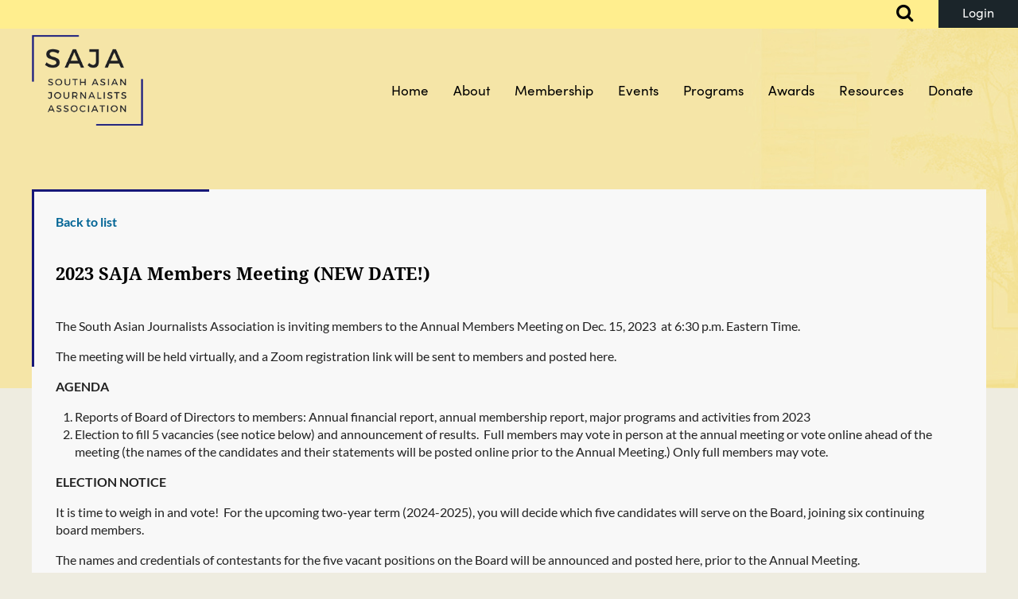

--- FILE ---
content_type: text/html; charset=utf-8
request_url: https://saja.org/page-935554/13278501
body_size: 12600
content:
<!DOCTYPE html>
<html lang="en" class="no-js ">
	<head id="Head1">
<meta name="viewport" content="width=device-width, initial-scale=1.0">
<link href="https://sf.wildapricot.org/BuiltTheme/casefile_advocate.v3.0/current/71a1ff41/Styles/combined.css" rel="stylesheet" type="text/css" /><link href="https://saja.org/resources/theme/customStyles.css?t=638881265979090000" rel="stylesheet" type="text/css" /><link href="https://saja.org/resources/theme/user.css?t=638882811190000000" rel="stylesheet" type="text/css" /><link href="https://live-sf.wildapricot.org/WebUI/built9.10.0-1d00b0a/scripts/public/react/index-84b33b4.css" rel="stylesheet" type="text/css" /><link href="https://live-sf.wildapricot.org/WebUI/built9.10.0-1d00b0a/css/shared/ui/shared-ui-compiled.css" rel="stylesheet" type="text/css" /><script type="text/javascript" language="javascript" id="idJavaScriptEnvironment">var bonaPage_BuildVer='9.10.0-1d00b0a';
var bonaPage_AdminBackendUrl = '/admin/';
var bonaPage_StatRes='https://live-sf.wildapricot.org/WebUI/';
var bonaPage_InternalPageType = { isUndefinedPage : false,isWebPage : false,isAdminPage : false,isDialogPage : false,isSystemPage : true,isErrorPage : false,isError404Page : false };
var bonaPage_PageView = { isAnonymousView : true,isMemberView : false,isAdminView : false };
var WidgetMode = 0;
var bonaPage_IsUserAnonymous = true;
var bonaPage_ThemeVer='71a1ff41638882811190000000638881265979090000'; var bonaPage_ThemeId = 'casefile_advocate.v3.0'; var bonaPage_ThemeVersion = '3.0';
var bonaPage_id='1752804'; version_id='';
if (bonaPage_InternalPageType && (bonaPage_InternalPageType.isSystemPage || bonaPage_InternalPageType.isWebPage) && window.self !== window.top) { var success = true; try { var tmp = top.location.href; if (!tmp) { top.location = self.location; } } catch (err) { try { if (self != top) { top.location = self.location; } } catch (err) { try { if (self != top) { top = self; } success = false; } catch (err) { success = false; } } success = false; } if (!success) { window.onload = function() { document.open('text/html', 'replace'); document.write('<ht'+'ml><he'+'ad></he'+'ad><bo'+'dy><h1>Wrong document context!</h1></bo'+'dy></ht'+'ml>'); document.close(); } } }
try { function waMetricsGlobalHandler(args) { if (WA.topWindow.waMetricsOuterGlobalHandler && typeof(WA.topWindow.waMetricsOuterGlobalHandler) === 'function') { WA.topWindow.waMetricsOuterGlobalHandler(args); }}} catch(err) {}
 try { if (parent && parent.BonaPage) parent.BonaPage.implementBonaPage(window); } catch (err) { }
try { document.write('<style type="text/css"> .WaHideIfJSEnabled, .HideIfJSEnabled { display: none; } </style>'); } catch(err) {}
var bonaPage_WebPackRootPath = 'https://live-sf.wildapricot.org/WebUI/built9.10.0-1d00b0a/scripts/public/react/';</script><script type="text/javascript" language="javascript" src="https://live-sf.wildapricot.org/WebUI/built9.10.0-1d00b0a/scripts/shared/bonapagetop/bonapagetop-compiled.js" id="idBonaPageTop"></script><script type="text/javascript" language="javascript" src="https://live-sf.wildapricot.org/WebUI/built9.10.0-1d00b0a/scripts/public/react/index-84b33b4.js" id="ReactPublicJs"></script><script type="text/javascript" language="javascript" src="https://live-sf.wildapricot.org/WebUI/built9.10.0-1d00b0a/scripts/shared/ui/shared-ui-compiled.js" id="idSharedJs"></script><script type="text/javascript" language="javascript" src="https://live-sf.wildapricot.org/WebUI/built9.10.0-1d00b0a/General.js" id=""></script><script type="text/javascript" language="javascript" src="https://sf.wildapricot.org/BuiltTheme/casefile_advocate.v3.0/current/71a1ff41/Scripts/combined.js" id=""></script><link href="https://saja.org/page-1752804/RSS" rel="alternate" type="application/rss+xml" title="Blog RSS feed" /><title>SAJA | South Asian Journalists Association - 2023 SAJA Members Meeting (NEW DATE!)</title>
<link rel="stylesheet" href="https://use.typekit.net/bis3qdu.css"><link rel="search" type="application/opensearchdescription+xml" title="saja.org" href="/opensearch.ashx" /></head>
	<body id="PAGEID_1752804" class="publicContentView LayoutSecondary">
<div class="mLayout layoutMain" id="mLayout">

<div class="mobilePanelContainer">
<div id="id_MobilePanel" data-componentId="MobilePanel" class="WaPlaceHolder WaPlaceHolderMobilePanel" style=""><div style=""><div id="id_XJHRTQJ" class="WaGadgetOnly WaGadgetMobilePanel  gadgetStyleNone" style="" data-componentId="XJHRTQJ" ><div class="mobilePanel">
	
	<div class="mobilePanelButton buttonMenu" title="Menu">Menu</div>
<div class="mobilePanelButton buttonLogin" title="Log in">Log in</div>
<div class="menuInner">
		<ul class="firstLevel">
<li class=" ">
	<div class="item">
		<a href="https://saja.org/" title="Home"><span>Home</span></a>
</div>
</li>
	
<li class=" dir">
	<div class="item">
		<a href="https://saja.org/about" title="About"><span>About</span></a>
<ul class="secondLevel">
<li class=" ">
	<div class="item">
		<a href="https://saja.org/newsletters" title="Newsletters Archive"><span>Newsletters Archive</span></a>
</div>
</li>
	
<li class="sel ">
	<div class="item">
		<a href="https://saja.org/page-935554" title="Announcements"><span>Announcements</span></a>
</div>
</li>
	
<li class=" ">
	<div class="item">
		<a href="https://saja.org/Current-Past-Board-Members" title="Board Members"><span>Board Members</span></a>
</div>
</li>
	
<li class=" ">
	<div class="item">
		<a href="https://saja.org/OrgManagement" title="Organization &amp; Management"><span>Organization &amp; Management</span></a>
</div>
</li>
	
<li class=" ">
	<div class="item">
		<a href="https://saja.org/about/bylaws" title="SAJA Bylaws"><span>SAJA Bylaws</span></a>
</div>
</li>
	
<li class=" ">
	<div class="item">
		<a href="https://saja.org/reports" title="Member reports"><span>Member reports</span></a>
</div>
</li>
	
<li class=" ">
	<div class="item">
		<a href="https://saja.org/elections" title="Elections &amp; Candidates"><span>Elections &amp; Candidates</span></a>
</div>
</li>
	
</ul>
</div>
</li>
	
<li class=" dir">
	<div class="item">
		<a href="https://saja.org/Membership" title="Membership"><span>Membership</span></a>
<ul class="secondLevel">
<li class=" ">
	<div class="item">
		<a href="https://saja.org/Member-Application" title="Member Application"><span>Member Application</span></a>
</div>
</li>
	
</ul>
</div>
</li>
	
<li class=" dir">
	<div class="item">
		<a href="https://saja.org/Events" title="Events"><span>Events</span></a>
<ul class="secondLevel">
<li class=" ">
	<div class="item">
		<a href="https://saja.org/SAJA2025" title="SAJA 2025 Fall Conference &amp; Gala"><span>SAJA 2025 Fall Conference &amp; Gala</span></a>
</div>
</li>
	
<li class=" ">
	<div class="item">
		<a href="https://saja.org/page-1753288" title="Sponsorship info"><span>Sponsorship info</span></a>
</div>
</li>
	
<li class=" ">
	<div class="item">
		<a href="https://saja.org/page-1753281" title="Upcoming Events"><span>Upcoming Events</span></a>
</div>
</li>
	
<li class=" ">
	<div class="item">
		<a href="https://saja.org/Post-Event-Archive" title="Post Event Archive"><span>Post Event Archive</span></a>
</div>
</li>
	
</ul>
</div>
</li>
	
<li class=" dir">
	<div class="item">
		<a href="https://saja.org/programs" title="Programs"><span>Programs</span></a>
<ul class="secondLevel">
<li class=" dir">
	<div class="item">
		<a href="https://saja.org/scholarships" title="Scholarships"><span>Scholarships</span></a>
<ul class="secondLevel">
<li class=" ">
	<div class="item">
		<a href="https://saja.org/SAJA-2025-Scholarship-Winners" title="SAJA 2025 Scholarship Winners"><span>SAJA 2025 Scholarship Winners</span></a>
</div>
</li>
	
</ul>
</div>
</li>
	
<li class=" ">
	<div class="item">
		<a href="https://saja.org/Conference-Fellowships" title="Conference Fellowships"><span>Conference Fellowships</span></a>
</div>
</li>
	
<li class=" ">
	<div class="item">
		<a href="https://saja.org/page-1752858" title="Professional Development"><span>Professional Development</span></a>
</div>
</li>
	
<li class=" ">
	<div class="item">
		<a href="https://saja.org/internships" title="Internship Awards"><span>Internship Awards</span></a>
</div>
</li>
	
<li class=" ">
	<div class="item">
		<a href="https://saja.org/srf" title="Reporting Fellowships"><span>Reporting Fellowships</span></a>
</div>
</li>
	
<li class=" ">
	<div class="item">
		<a href="https://saja.org/covidgrants" title="Grants"><span>Grants</span></a>
</div>
</li>
	
<li class=" ">
	<div class="item">
		<a href="https://saja.org/Job-Board" title="Job Board"><span>Job Board</span></a>
</div>
</li>
	
<li class=" ">
	<div class="item">
		<a href="https://saja.org/wharton" title="Knowledge@Wharton Fellowship"><span>Knowledge@Wharton Fellowship</span></a>
</div>
</li>
	
</ul>
</div>
</li>
	
<li class=" dir">
	<div class="item">
		<a href="https://saja.org/Awards" title="Awards"><span>Awards</span></a>
<ul class="secondLevel">
<li class=" ">
	<div class="item">
		<a href="https://saja.org/page-1753208" title="Journalism Awards"><span>Journalism Awards</span></a>
</div>
</li>
	
<li class=" ">
	<div class="item">
		<a href="https://saja.org/page-1753207" title="Reporting Fellowship Grant Winners"><span>Reporting Fellowship Grant Winners</span></a>
</div>
</li>
	
<li class=" ">
	<div class="item">
		<a href="https://saja.org/Scholarship-Awards" title="Scholarship Awards"><span>Scholarship Awards</span></a>
</div>
</li>
	
<li class=" ">
	<div class="item">
		<a href="https://saja.org/Professional-Development" title="Professional Development"><span>Professional Development</span></a>
</div>
</li>
	
<li class=" ">
	<div class="item">
		<a href="https://saja.org/Internship-Funds" title="Internship Funds"><span>Internship Funds</span></a>
</div>
</li>
	
</ul>
</div>
</li>
	
<li class=" dir">
	<div class="item">
		<a href="https://saja.org/SAJAResources" title="Resources"><span>Resources</span></a>
<ul class="secondLevel">
<li class=" ">
	<div class="item">
		<a href="https://saja.org/member-resources/volunteer" title="Volunteer"><span>Volunteer</span></a>
</div>
</li>
	
<li class=" ">
	<div class="item">
		<a href="https://saja.org/directory" title="Public Member Directory"><span>Public Member Directory</span></a>
</div>
</li>
	
<li class=" ">
	<div class="item">
		<a href="https://saja.org/coronaresources" title="COVID-19 Resources"><span>COVID-19 Resources</span></a>
</div>
</li>
	
</ul>
</div>
</li>
	
<li class=" ">
	<div class="item">
		<a href="https://saja.org/donatenow" title="Donate"><span>Donate</span></a>
</div>
</li>
	
</ul>
	</div>

	<div class="loginInner">
<div class="loginContainerForm oAuthIsfalse">
<form method="post" action="https://saja.org/Sys/Login" id="id_XJHRTQJ_form" class="generalLoginBox"  data-disableInAdminMode="true">
<input type="hidden" name="ReturnUrl" id="id_XJHRTQJ_returnUrl" value="">
				<input type="hidden" name="browserData" id="id_XJHRTQJ_browserField">
<div class="loginUserName">
<div class="loginUserNameTextBox">
		<input name="email" type="text" maxlength="100" placeholder="Email"  id="id_XJHRTQJ_userName" tabindex="1" class="emailTextBoxControl"/>
	</div>
</div><div class="loginPassword">
<div class="loginPasswordTextBox">
		<input name="password" type="password" placeholder="Password" maxlength="50" id="id_XJHRTQJ_password" tabindex="2" class="passwordTextBoxControl" autocomplete="off"/>
	</div>
</div> 
    <input id="g-recaptcha-invisible_XJHRTQJ" name="g-recaptcha-invisible" value="recaptcha" type="hidden"/> 
    <div id="recapcha_placeholder_XJHRTQJ" style="display:none"></div>
    <span id="idReCaptchaValidator_XJHRTQJ" errorMessage="Please verify that you are not a robot" style="display:none" validatorType="method" ></span>
    <script>
        $("#idReCaptchaValidator_XJHRTQJ").on( "wavalidate", function(event, validationResult) {
            if (grecaptcha.getResponse(widgetId_XJHRTQJ).length == 0){
                grecaptcha.execute(widgetId_XJHRTQJ);	
                validationResult.shouldStopValidation = true;
                return;
            }

            validationResult.result = true;
        });
  
            var widgetId_XJHRTQJ;

            var onloadCallback_XJHRTQJ = function() {
                // Renders the HTML element with id 'recapcha_placeholder_XJHRTQJ' as a reCAPTCHA widget.
                // The id of the reCAPTCHA widget is assigned to 'widgetId_XJHRTQJ'.
                widgetId_XJHRTQJ = grecaptcha.render('recapcha_placeholder_XJHRTQJ', {
                'sitekey' : '6LfmM_UhAAAAAJSHT-BwkAlQgN0mMViOmaK7oEIV',
                'size': 'invisible',
                'callback': function(){
                    document.getElementById('g-recaptcha-invisible_XJHRTQJ').form.submit();
                },
                'theme' : 'light'
            });
        };
    </script>
	
    <script src="https://www.google.com/recaptcha/api.js?onload=onloadCallback_XJHRTQJ&render=explicit" async defer></script>

 <div class="loginActionRememberMe">
		<input id="id_XJHRTQJ_rememberMe" type="checkbox" name="rememberMe" tabindex="3" class="rememberMeCheckboxControl"/>
		<label for="id_XJHRTQJ_rememberMe">Remember me</label>
	</div>
<div class="loginPasswordForgot">
		<a href="https://saja.org/Sys/ResetPasswordRequest">Forgot password</a>
	</div>
<div class="loginAction">
	<input type="submit" name="ctl03$ctl02$loginViewControl$loginControl$Login" value="Log in" id="id_XJHRTQJ_loginAction" onclick="if (!browserInfo.clientCookiesEnabled()) {alert('Warning: browser cookies disabled. Please enable them to use this website.'); return false;}" tabindex="4" class="loginButton loginButtonControl"/>
</div></form></div>
</div>

</div>

<script type="text/javascript">

jq$(function()
{
	var gadget = jq$('#id_XJHRTQJ'),
		menuContainer = gadget.find('.menuInner'),
		loginContainer = gadget.find('.loginInner');

	gadget.find('.buttonMenu').on("click",function()
	{
		menuContainer.toggle();
		loginContainer.hide();
		jq$(this).toggleClass('active');
        jq$('.buttonLogin').removeClass('active');
		return false;
	});

	gadget.find('.buttonLogin').on("click",function()
	{
		loginContainer.toggle();
		menuContainer.hide();
		jq$(this).toggleClass('active');
        jq$('.buttonMenu').removeClass('active');
		return false;
	});

	gadget.find('.mobilePanel').on("click",function(event)
	{
        if( !(jq$(event.target).parents('.loginInner').size() || event.target.className == 'loginInner') )
        {
            menuContainer.hide();
            loginContainer.hide();
            jq$('.buttonLogin').removeClass('active');
            jq$('.buttonMenu').removeClass('active');
        }

        event.stopPropagation();
	});

	jq$('body').on("click",function()
	{
		menuContainer.hide();
		loginContainer.hide();
		jq$('.buttonLogin').removeClass('active');
        jq$('.buttonMenu').removeClass('active');
	});


	// login
	var browserField = document.getElementById('id_XJHRTQJ' + '_browserField');

	if (browserField)
	{
		browserField.value = browserInfo.getBrowserCapabilitiesData();
	}

	jq$('#id_XJHRTQJ' + '_form').FormValidate();
	jq$('.WaGadgetMobilePanel form').attr('data-disableInAdminMode', 'false');

});

</script></div></div>
</div></div>

		<!-- header zone -->
		<div class="zonePlace zoneHeader1">
<div id="id_Header" data-componentId="Header" class="WaPlaceHolder  WaPlaceHolderWide WaPlaceHolderHeader" style="background-image:url(&#39;/resources/Theme/secondarybg.jpg&#39;);background-repeat:no-repeat;background-position:center top;background-size:cover;background-color:#F5E6A7;"><div style="padding-bottom:325px;"><div id="id_9EEQlbb" data-componentId="9EEQlbb" class="WaLayoutContainerFirst" style="z-index: 10;margin-bottom:8px;background-color:#FFEE8E;"><table cellspacing="0" cellpadding="0" class="WaLayoutTable" style=""><tr data-componentId="9EEQlbb_row" class="WaLayoutRow"><td id="id_5a3HKyq" data-componentId="5a3HKyq" class="WaLayoutItem" style="width:86%;"></td><td style="width:5px;" data-componentId="5a3HKyq_separator" class="WaLayoutSeparator"><div style="width: inherit;"></div></td><td id="id_TwwvK8H" data-componentId="TwwvK8H" class="WaLayoutItem" style="width:3%;"><div id="id_Pljy2Kt" class="WaLayoutPlaceHolder placeHolderContainer" data-componentId="Pljy2Kt" style=""><div style=""><div id="id_4dBIjht" class="WaGadgetOnly WaGadgetSiteSearch  searchStyle001" style="" data-componentId="4dBIjht" ><div class="gadgetStyleBody " style=""  data-areaHeight="auto">
<div class="searchBoxOuter alignCenter">
		<div class="searchBox">
<form method="post" action="https://saja.org/Sys/Search" id="id_4dBIjht_form" class="generalSearchBox"  data-disableInAdminMode="true">
<span class="searchBoxFieldContainer">
				<input class="searchBoxField" type="text" name="searchString" id="idid_4dBIjht_searchBox" value="" maxlength="300" autocomplete="off" placeholder="Search">
				<a class="searchBoxButton" id="idid_4dBIjht_searchButton">Search</a>
			</span>
<div class="autoSuggestionBox" id="idid_4dBIjht_resultDiv"></div>
</form></div>
	</div>
	<script type="text/javascript">
		(function(){

			function init()
			{
				var model = {};
				model.gadgetId = 'idid_4dBIjht';
				model.searchBoxId = 'idid_4dBIjht_searchBox';
				model.searchBoxButton = 'idid_4dBIjht_searchButton';
				model.resultDivId = 'idid_4dBIjht_resultDiv';
				model.selectedTypes = '7';
				model.searchTemplate = 'https://saja.org/Sys/Search?q={0}&types={1}&page={2}';
				model.searchActionUrl = '/Sys/Search/DoSearch';
				model.GoToSearchPageTextTemplate = 'Search for &#39;{0}&#39;';
				model.autoSuggest = true;
				var WASiteSearch = new WASiteSearchGadget(model);
			}

			jq$(document).ready(init);
		}) ();
	</script>
</div>
</div></div></div></td><td style="width:5px;" data-componentId="TwwvK8H_separator" class="WaLayoutSeparator"><div style="width: inherit;"></div></td><td id="id_TG9t8Ur" data-componentId="TG9t8Ur" class="WaLayoutItem" style="width:10%;"><div id="id_Iri1AcI" class="WaLayoutPlaceHolder placeHolderContainer" data-componentId="Iri1AcI" style=""><div style=""><div id="id_yGvFvaI" class="WaGadgetOnly WaGadgetLoginForm non-mobile LoginFormStyle002" style="" data-componentId="yGvFvaI" ><div class="loginContainer alignRight">
  <div class="loginContainerInner">
    <a id="id_yGvFvaI_loginLink" class="loginLink">Log in</a>
    <div id="id_yGvFvaI_loginContainer" class="loginPanel">
      <div class="loginContainerForm oAuthIsfalse">
        <div class="loginContainerFormInner">
          <form method="post" action="https://saja.org/Sys/Login" id="id_yGvFvaI_form" class="generalLoginBox"  data-disableInAdminMode="true">
<input type="hidden" name="ReturnUrl" id="id_yGvFvaI_returnUrl" value="">
            <input type="hidden" name="CurrentUrl" id="id_yGvFvaI_currentUrl" value="/page-935554/13278501">
            <input type="hidden" name="browserData" id="id_yGvFvaI_browserField">
            <div class="loginUserName">
<div class="loginUserNameTextBox">
		<input name="email" type="text" maxlength="100" placeholder="Email"  id="id_yGvFvaI_userName" tabindex="1" class="emailTextBoxControl"/>
	</div>
</div><div class="loginPassword">
    <div class="loginPasswordTextBox">
		<div class="password-wrapper">
			<input 
				name="password" 
				type="password" 
placeholder="Password" 
				maxlength="50" 
				id="id_yGvFvaI_password" 
				tabindex="2" 
				class="passwordTextBoxControl" 
				autocomplete="off"
			/>
			<i class="fa fa-eye-slash toggle-password" toggle="#id_yGvFvaI_password"></i>
		</div>
    </div>
</div>
<script>
  if (!window.__passwordToggleInitialized) {
    window.__passwordToggleInitialized = true;

    $(document).ready(function () {
      $('.toggle-password').each(function () {
        const $icon = $(this);
        const selector = $icon.attr('toggle');
        if (!selector) return;

        const $input = selector.startsWith('#') ? $(selector) : $('#' + selector);
        if (!$input.length) return;

        $icon.on('click', function () {
          try {
            const inputEl = $input[0];
            const currentType = inputEl.getAttribute('type');

            if (currentType === 'password') {
              inputEl.setAttribute('type', 'text');
              $icon.removeClass('fa-eye-slash').addClass('fa-eye');
            } else {
              inputEl.setAttribute('type', 'password');
              $icon.removeClass('fa-eye').addClass('fa-eye-slash');
            }
          } catch (err) {
            console.warn('Password toggle error:', err.message);
          }
        });
      });
    });
  }
</script>
	  
             
    <input id="g-recaptcha-invisible_yGvFvaI" name="g-recaptcha-invisible" value="recaptcha" type="hidden"/> 
    <div id="recapcha_placeholder_yGvFvaI" style="display:none"></div>
    <span id="idReCaptchaValidator_yGvFvaI" errorMessage="Please verify that you are not a robot" style="display:none" validatorType="method" ></span>
    <script>
        $("#idReCaptchaValidator_yGvFvaI").on( "wavalidate", function(event, validationResult) {
            if (grecaptcha.getResponse(widgetId_yGvFvaI).length == 0){
                grecaptcha.execute(widgetId_yGvFvaI);	
                validationResult.shouldStopValidation = true;
                return;
            }

            validationResult.result = true;
        });
  
            var widgetId_yGvFvaI;

            var onloadCallback_yGvFvaI = function() {
                // Renders the HTML element with id 'recapcha_placeholder_yGvFvaI' as a reCAPTCHA widget.
                // The id of the reCAPTCHA widget is assigned to 'widgetId_yGvFvaI'.
                widgetId_yGvFvaI = grecaptcha.render('recapcha_placeholder_yGvFvaI', {
                'sitekey' : '6LfmM_UhAAAAAJSHT-BwkAlQgN0mMViOmaK7oEIV',
                'size': 'invisible',
                'callback': function(){
                    document.getElementById('g-recaptcha-invisible_yGvFvaI').form.submit();
                },
                'theme' : 'light'
            });
        };
    </script>
	
    <script src="https://www.google.com/recaptcha/api.js?onload=onloadCallback_yGvFvaI&render=explicit" async defer></script>

  
      <div class="loginAction">
	<input type="submit" name="ctl03$ctl02$loginViewControl$loginControl$Login" value="Log in" id="id_yGvFvaI_loginAction" onclick="if (!WA.isWidgetMode && !browserInfo.clientCookiesEnabled()) {alert('Warning: browser cookies disabled. Please enable them to use this website.'); return false;}" tabindex="4" class="loginButton loginButtonControl"/>
</div><div class="loginActionRememberMe">
		<input id="id_yGvFvaI_rememberMe" type="checkbox" name="rememberMe" tabindex="3" class="rememberMeCheckboxControl"/>
		<label for="id_yGvFvaI_rememberMe">Remember me</label>
	</div>
<div class="loginPasswordForgot">
		<a rel="nofollow" href="https://saja.org/Sys/ResetPasswordRequest">Forgot password</a>
	</div>
</form></div>
      </div>
    </div>
  </div>
</div>
<script>
  jq$(function() {
    var gadgetId = jq$('#id_yGvFvaI'),
        containerBox = gadgetId.find('.loginPanel'),
        loginLink = gadgetId.find('.loginLink'),
        transitionTime = 300;

    containerBox.isOpening = false;

    loginLink.on('click', function(e) {
      if (containerBox.css("visibility") == 'visible') {
        loginLink.removeClass('hover');
        containerBox.animate({ 'opacity': '0' }, transitionTime, function() {
          containerBox.css('visibility','hidden');
          containerBox.css('display','none');
        });
      } else {
        loginLink.addClass('hover');
        containerBox.isOpening = true;
        containerBox.css('display','block');
        containerBox.css('visibility','visible');
        containerBox.animate({ 'opacity': '1' }, transitionTime, function() {
          containerBox.isOpening = false;
        });
      }
    });

    containerBox.on('click', function(e) { e.stopPropagation(); });

    jq$('body').on('click',function() {
      if (containerBox.css("visibility") == 'visible' && !containerBox.isOpening) {
        loginLink.removeClass('hover');
        containerBox.animate({ 'opacity': '0' }, transitionTime, function() {
          containerBox.css('visibility','hidden');
          containerBox.css('display','none');
        });
      }
    });

    var browserField = document.getElementById('id_yGvFvaI' + '_browserField');

    if (browserField) {
      browserField.value = browserInfo.getBrowserCapabilitiesData();
    }

    jq$('#id_yGvFvaI' + '_form').FormValidate();
    jq$('.WaGadgetLoginForm form').attr('data-disableInAdminMode', 'false');
  });
</script>
</div></div></div></td></tr></table> </div><div id="id_Ptutl99" data-componentId="1DjySc3" class="WaLayoutContainerLast headingContainer" style="z-index: 9; max-width: 1200px; margin: 0 auto;"><table cellspacing="0" cellpadding="0" class="WaLayoutTable" style=""><tr data-componentId="1DjySc3_row" class="WaLayoutRow"><td id="id_r6ELirg" data-componentId="r6ELirg" class="WaLayoutItem" style="width:12%;"><div id="id_LH9u1N2" class="WaLayoutPlaceHolder placeHolderContainer" data-componentId="LH9u1N2" style=""><div style=""><div id="id_llx6WRa" class="WaGadgetOnly WaGadgetContent  gadgetStyleNone" style="" data-componentId="llx6WRa" ><div class="gadgetStyleBody gadgetContentEditableArea" style="" data-editableArea="0" data-areaHeight="auto">
<div align="center">
  <a href="#" id="back-to-top" title="Back to top" name="back-to-top">↑</a><a href="/"><img src="/resources/Theme/SAJA-Drk.png" alt="SAJA" title="SAJA" border="0"></a>
</div></div>
</div></div></div></td><td style="width:40px;" data-componentId="r6ELirg_separator" class="WaLayoutSeparator"><div style="width: inherit;"></div></td><td id="id_bCQQEt9" data-componentId="bCQQEt9" class="WaLayoutItem" style="width:88%;"><div id="id_V5jeRtA" class="WaLayoutPlaceHolder placeHolderContainer" data-componentId="V5jeRtA" style=""><div style=""><div id="id_6NfRKGL" class="WaGadgetOnly WaGadgetMenuHorizontal  HorizontalMenuStyle001" style="margin-top:50px;" data-componentId="6NfRKGL" ><div class="stickyMenu">
	<div class="menuBackground"></div>
	<div class="menuInner">
		<ul class="firstLevel">
<li class=" ">
	<div class="item">
		<a href="https://saja.org/" title="Home"><span>Home</span></a>
</div>
</li>
	
<li class=" dir">
	<div class="item">
		<a href="https://saja.org/about" title="About"><span>About</span></a>
<ul class="secondLevel">
<li class=" ">
	<div class="item">
		<a href="https://saja.org/newsletters" title="Newsletters Archive"><span>Newsletters Archive</span></a>
</div>
</li>
	
<li class="sel ">
	<div class="item">
		<a href="https://saja.org/page-935554" title="Announcements"><span>Announcements</span></a>
</div>
</li>
	
<li class=" ">
	<div class="item">
		<a href="https://saja.org/Current-Past-Board-Members" title="Board Members"><span>Board Members</span></a>
</div>
</li>
	
<li class=" ">
	<div class="item">
		<a href="https://saja.org/OrgManagement" title="Organization &amp; Management"><span>Organization &amp; Management</span></a>
</div>
</li>
	
<li class=" ">
	<div class="item">
		<a href="https://saja.org/about/bylaws" title="SAJA Bylaws"><span>SAJA Bylaws</span></a>
</div>
</li>
	
<li class=" ">
	<div class="item">
		<a href="https://saja.org/reports" title="Member reports"><span>Member reports</span></a>
</div>
</li>
	
<li class=" ">
	<div class="item">
		<a href="https://saja.org/elections" title="Elections &amp; Candidates"><span>Elections &amp; Candidates</span></a>
</div>
</li>
	
</ul>
</div>
</li>
	
<li class=" dir">
	<div class="item">
		<a href="https://saja.org/Membership" title="Membership"><span>Membership</span></a>
<ul class="secondLevel">
<li class=" ">
	<div class="item">
		<a href="https://saja.org/Member-Application" title="Member Application"><span>Member Application</span></a>
</div>
</li>
	
</ul>
</div>
</li>
	
<li class=" dir">
	<div class="item">
		<a href="https://saja.org/Events" title="Events"><span>Events</span></a>
<ul class="secondLevel">
<li class=" ">
	<div class="item">
		<a href="https://saja.org/SAJA2025" title="SAJA 2025 Fall Conference &amp; Gala"><span>SAJA 2025 Fall Conference &amp; Gala</span></a>
</div>
</li>
	
<li class=" ">
	<div class="item">
		<a href="https://saja.org/page-1753288" title="Sponsorship info"><span>Sponsorship info</span></a>
</div>
</li>
	
<li class=" ">
	<div class="item">
		<a href="https://saja.org/page-1753281" title="Upcoming Events"><span>Upcoming Events</span></a>
</div>
</li>
	
<li class=" ">
	<div class="item">
		<a href="https://saja.org/Post-Event-Archive" title="Post Event Archive"><span>Post Event Archive</span></a>
</div>
</li>
	
</ul>
</div>
</li>
	
<li class=" dir">
	<div class="item">
		<a href="https://saja.org/programs" title="Programs"><span>Programs</span></a>
<ul class="secondLevel">
<li class=" dir">
	<div class="item">
		<a href="https://saja.org/scholarships" title="Scholarships"><span>Scholarships</span></a>
<ul class="secondLevel">
<li class=" ">
	<div class="item">
		<a href="https://saja.org/SAJA-2025-Scholarship-Winners" title="SAJA 2025 Scholarship Winners"><span>SAJA 2025 Scholarship Winners</span></a>
</div>
</li>
	
</ul>
</div>
</li>
	
<li class=" ">
	<div class="item">
		<a href="https://saja.org/Conference-Fellowships" title="Conference Fellowships"><span>Conference Fellowships</span></a>
</div>
</li>
	
<li class=" ">
	<div class="item">
		<a href="https://saja.org/page-1752858" title="Professional Development"><span>Professional Development</span></a>
</div>
</li>
	
<li class=" ">
	<div class="item">
		<a href="https://saja.org/internships" title="Internship Awards"><span>Internship Awards</span></a>
</div>
</li>
	
<li class=" ">
	<div class="item">
		<a href="https://saja.org/srf" title="Reporting Fellowships"><span>Reporting Fellowships</span></a>
</div>
</li>
	
<li class=" ">
	<div class="item">
		<a href="https://saja.org/covidgrants" title="Grants"><span>Grants</span></a>
</div>
</li>
	
<li class=" ">
	<div class="item">
		<a href="https://saja.org/Job-Board" title="Job Board"><span>Job Board</span></a>
</div>
</li>
	
<li class=" ">
	<div class="item">
		<a href="https://saja.org/wharton" title="Knowledge@Wharton Fellowship"><span>Knowledge@Wharton Fellowship</span></a>
</div>
</li>
	
</ul>
</div>
</li>
	
<li class=" dir">
	<div class="item">
		<a href="https://saja.org/Awards" title="Awards"><span>Awards</span></a>
<ul class="secondLevel">
<li class=" ">
	<div class="item">
		<a href="https://saja.org/page-1753208" title="Journalism Awards"><span>Journalism Awards</span></a>
</div>
</li>
	
<li class=" ">
	<div class="item">
		<a href="https://saja.org/page-1753207" title="Reporting Fellowship Grant Winners"><span>Reporting Fellowship Grant Winners</span></a>
</div>
</li>
	
<li class=" ">
	<div class="item">
		<a href="https://saja.org/Scholarship-Awards" title="Scholarship Awards"><span>Scholarship Awards</span></a>
</div>
</li>
	
<li class=" ">
	<div class="item">
		<a href="https://saja.org/Professional-Development" title="Professional Development"><span>Professional Development</span></a>
</div>
</li>
	
<li class=" ">
	<div class="item">
		<a href="https://saja.org/Internship-Funds" title="Internship Funds"><span>Internship Funds</span></a>
</div>
</li>
	
</ul>
</div>
</li>
	
<li class=" dir">
	<div class="item">
		<a href="https://saja.org/SAJAResources" title="Resources"><span>Resources</span></a>
<ul class="secondLevel">
<li class=" ">
	<div class="item">
		<a href="https://saja.org/member-resources/volunteer" title="Volunteer"><span>Volunteer</span></a>
</div>
</li>
	
<li class=" ">
	<div class="item">
		<a href="https://saja.org/directory" title="Public Member Directory"><span>Public Member Directory</span></a>
</div>
</li>
	
<li class=" ">
	<div class="item">
		<a href="https://saja.org/coronaresources" title="COVID-19 Resources"><span>COVID-19 Resources</span></a>
</div>
</li>
	
</ul>
</div>
</li>
	
<li class=" ">
	<div class="item">
		<a href="https://saja.org/donatenow" title="Donate"><span>Donate</span></a>
</div>
</li>
	
</ul>
	</div>
</div>

<script type="text/javascript">
	jq$(function() {
		WebFont.load({
			custom: {
				families: ['Lato', 'Lato']
			},
			active: function(){
				resizeMenu();
			}
		});

		var gadgetHorMenu = jq$('#id_6NfRKGL'),
			gadgetHorMenuContainer = gadgetHorMenu.find('.menuInner'),
			firstLevelMenu = gadgetHorMenu.find('ul.firstLevel'),
			holderInitialMenu = firstLevelMenu.children(),
			outsideItems = null,
			phantomElement = '<li class="phantom"><div class="item"><a href="#"><span>&#x2261;</span></a><ul class="secondLevel"></ul></div></li>',
			placeHolder = gadgetHorMenu.parents('.WaLayoutPlaceHolder'),
			placeHolderId = placeHolder && placeHolder.attr('data-componentId'),
			mobileState = false,
			isTouchSupported = !!(('ontouchstart' in window) || (window.DocumentTouch && document instanceof DocumentTouch) || (navigator.msPointerEnabled && navigator.msMaxTouchPoints));


		function resizeMenu()
		{
			var i,
				len,
				fitMenuWidth = 0,
				menuItemPhantomWidth = 80;

			firstLevelMenu.html(holderInitialMenu).removeClass('adapted').css({ width: 'auto' }); // restore initial menu

			if (firstLevelMenu.width() > gadgetHorMenuContainer.width()) { // if menu oversize
				menuItemPhantomWidth = firstLevelMenu.addClass('adapted').append(phantomElement).children('.phantom').width();

				for (i = 0, len = holderInitialMenu.size(); i <= len; i++) {
					fitMenuWidth += jq$(holderInitialMenu.get(i)).width();

					if (fitMenuWidth + menuItemPhantomWidth > gadgetHorMenuContainer.width()) {
						outsideItems = firstLevelMenu.children(':gt('+(i-1)+'):not(.phantom)').remove();
						firstLevelMenu.find('.phantom > .item > ul').append( outsideItems);
						gadgetHorMenuContainer.css('overflow','visible');
						break;
					}
				}
				gadgetHorMenu.find('.phantom > .item > a').click(function() { return false; });
			}

			disableFirstTouch();

			firstLevelMenu.css('width', ''); // restore initial menu width
			firstLevelMenu.children().removeClass('last-child').eq(-1).addClass('last-child'); // add last-child mark
		}

		jq$(window).resize(function() {
			resizeMenu();
		});

		jq$(window).bind('mousewheel', function(event) {
			if (event.originalEvent.wheelDelta >= 0) {
				resizeMenu();
			}
		});

		function onLayoutColumnResized(sender, args) {
			args = args || {};

			if (placeHolderId && (placeHolderId == args.leftColPlaceHolderId || placeHolderId == args.rightColPlaceHolderId)) {
				resizeMenu();
			}
		}

		function onSidebarResized() {
			resizeMenu();
		}

		BonaPage.addPageStateHandler(BonaPage.PAGE_PARSED, function() { WA.Gadgets.LayoutColumnResized.addHandler(onLayoutColumnResized); });
		BonaPage.addPageStateHandler(BonaPage.PAGE_UNLOADED, function() { WA.Gadgets.LayoutColumnResized.removeHandler(onLayoutColumnResized); });
		BonaPage.addPageStateHandler(BonaPage.PAGE_PARSED, function() { WA.Gadgets.SidebarResized.addHandler(onSidebarResized); });
		BonaPage.addPageStateHandler(BonaPage.PAGE_UNLOADED, function() { WA.Gadgets.SidebarResized.removeHandler(onSidebarResized); });

        function disableFirstTouch()
        {
          if (!isTouchSupported) return;

          jq$('#id_6NfRKGL').find('.menuInner li.dir > .item > a').on('click', function(event) {
            if (!this.touchCounter)
              this.touchCounter = 0;

            if (this.touchCounter >= 1) {
              this.touchCounter = 0;
              return true;
            }

            this.touchCounter++;

            if (!mobileState) {
              WA.stopEventDefault(event);
            }
          });

          jq$('#id_6NfRKGL').find('.menuInner li.dir > .item > a').on('mouseout', function(event) {
            if (!this.touchCounter)
              this.touchCounter = 0;
            this.touchCounter = 0;
          });
        }

        disableFirstTouch();

	});
</script></div></div></div></td></tr></table> </div></div>
</div></div>
		<div class="zonePlace zoneHeader2">
<div id="id_Header1" data-componentId="Header1" class="WaPlaceHolder WaPlaceHolderHeader1" style=""><div style=""><div id="id_ContentSub" data-componentId="bNestQ5" class="WaLayoutContainerOnly mobileText" style="min-height: 175px;margin-bottom:30px;"><table cellspacing="0" cellpadding="0" class="WaLayoutTable" style=""><tr data-componentId="bNestQ5_row" class="WaLayoutRow"><td id="id_NI2hCs8" data-componentId="NI2hCs8" class="WaLayoutItem" style="width:100%;"><div id="id_Dyeh2OK" class="WaLayoutPlaceHolder placeHolderContainer" data-componentId="Dyeh2OK" style=""><div style=""><div id="id_TtBuRrW" class="WaGadgetOnly WaGadgetBlog  gadgetStyleNone WaGadgetBlogStateDetails" style="" data-componentId="TtBuRrW" >



<form method="post" action="" id="form" onreset="if (window.setTimeout) window.setTimeout(&#39;DES_OnReset(false);&#39;, 100);">
<div class="aspNetHidden">
<input type="hidden" name="__EVENTTARGET" id="__EVENTTARGET" value="" />
<input type="hidden" name="__EVENTARGUMENT" id="__EVENTARGUMENT" value="" />
<input type="hidden" name="__VIEWSTATE" id="__VIEWSTATE" value="drzvmsbBJLCotnyfgCGOjkCsPdaJef6mvhF7xKXIyGyzlNHLMA0L/IeOv9y+f6T34zDMSENeU1ZDevxOL1qMSlZezIMviApp/omJ8//UHyVdbGhtu6Ppwe+Y6MTPCp929Ii1PsKcTLpKO2SddGayTRNyZq1klszDo0zpk7cjlDZKYk6kiVe1NPaSO0EouMbxT3cKf++f1yG+Oc/gnSIrEOBm5hFj6qGsgi9YzPbzsktkEj8rqxkoqasneuMwMnHFQcCBg0gOLCvnbx9OfH6VzwghgBhJSXQEKHjh3Ev7rQMz3ni610wlZVvHr7aYku1XmdHWFKvzmNkSmxgAQmBc7/1YPAxFZbOSG77dnjXJa3X6fUFMweYUvm6bUodXoBeZDpFDoA==" />
</div>

<script type="text/javascript">
//<![CDATA[
var theForm = document.forms['form'];
if (!theForm) {
    theForm = document.form;
}
function __doPostBack(eventTarget, eventArgument) {
    if (!theForm.onsubmit || (theForm.onsubmit() != false)) {
        theForm.__EVENTTARGET.value = eventTarget;
        theForm.__EVENTARGUMENT.value = eventArgument;
        theForm.submit();
    }
}
//]]>
</script>


<script src="/WebResource.axd?d=yaR7zmKeYvCXo6E0l2jqTEcJktAZ9oglcSuHPEtwuv6Y-OZLuwmAx_h0q7K0hGBiped7bOpo6dhIvocpAjPu6UieYjY1&amp;t=638901536248157332" type="text/javascript"></script>


<script type="text/javascript">
//<![CDATA[
var BodyTextBoxId = 'FunctionalBlock1_ctl00_blogPostEdit_BlogPostEditBody_BlogPostEditBodyMemberView_bodyTextBox';
var deleteAccessGrantedFunctionalBlock1_ctl00_blogPostView_blogEntry = false;
//]]>
</script>
<script type='text/javascript' src='/DES/GetFiles.aspx?type=scripts&amp;version=5.0.5.5000&amp;files=0_49'></script>

    
    <input type="hidden" name="FunctionalBlock1$contentModeHidden" id="FunctionalBlock1_contentModeHidden" value="1" />


<div id="idBlogsTitleMainContainer" class="pageTitleOuterContainer">
  
    <div id="idBlogBackContainer" class="pageBackContainer">
      <a id="FunctionalBlock1_ctl00_blogPostView_title_backLink" href="https://saja.org/page-935554">Back to list</a>
    </div> 
  
</div>
    
    <div class="blogEntryOuterContainer"><div class="cornersContainer"><div class="topCorners"><div class="c1"></div><div class="c2"></div><div class="c3"></div><div class="c4"></div><div class="c5"></div><!--[if gt IE 6]><!--><div class="r1"><div class="r2"><div class="r3"><div class="r4"><div class="r5"></div></div></div></div></div><!--<![endif]--></div></div><div  class="blogEntryContainer"><div class="d1"><div class="d2"><div class="d3"><div class="d4"><div class="d5"><div class="d6"><div class="d7"><div class="d8"><div class="d9"><div class="inner">
        <div class="boxOuterContainer boxBaseView"><div class="cornersContainer"><div class="topCorners"><div class="c1"></div><div class="c2"></div><div class="c3"></div><div class="c4"></div><div class="c5"></div><!--[if gt IE 6]><!--><div class="r1"><div class="r2"><div class="r3"><div class="r4"><div class="r5"></div></div></div></div></div><!--<![endif]--></div></div><div  class="boxContainer"><div class="d1"><div class="d2"><div class="d3"><div class="d4"><div class="d5"><div class="d6"><div class="d7"><div class="d8"><div class="d9"><div class="inner">
    <div class="boxHeaderOuterContainer"><div class="cornersContainer"><div class="topCorners"><div class="c1"></div><div class="c2"></div><div class="c3"></div><div class="c4"></div><div class="c5"></div><!--[if gt IE 6]><!--><div class="r1"><div class="r2"><div class="r3"><div class="r4"><div class="r5"></div></div></div></div></div><!--<![endif]--></div></div><div  class="boxHeaderContainer"><div class="d1"><div class="d2"><div class="d3"><div class="d4"><div class="d5"><div class="d6"><div class="d7"><div class="d8"><div class="d9"><div class="inner">
        <h4 class="boxHeaderTitle">
          
          2023 SAJA Members Meeting (NEW DATE!)
        </h4>
      <div class="clearEndContainer"></div></div></div></div></div></div></div></div></div></div></div></div><div class="cornersContainer"><div class="bottomCorners"><!--[if gt IE 6]><!--><div class="r1"><div class="r2"><div class="r3"><div class="r4"><div class="r5"></div></div></div></div></div><!--<![endif]--><div class="c5"></div><div class="c4"></div><div class="c3"></div><div class="c2"></div><div class="c1"></div></div></div></div>

    <div class="boxBodyOuterContainer"><div class="cornersContainer"><div class="topCorners"><div class="c1"></div><div class="c2"></div><div class="c3"></div><div class="c4"></div><div class="c5"></div><!--[if gt IE 6]><!--><div class="r1"><div class="r2"><div class="r3"><div class="r4"><div class="r5"></div></div></div></div></div><!--<![endif]--></div></div><div  class="boxBodyContainer"><div class="d1"><div class="d2"><div class="d3"><div class="d4"><div class="d5"><div class="d6"><div class="d7"><div class="d8"><div class="d9"><div class="inner">
        <div class="boxBodyInfoOuterContainer"><div class="cornersContainer"><div class="topCorners"><div class="c1"></div><div class="c2"></div><div class="c3"></div><div class="c4"></div><div class="c5"></div><!--[if gt IE 6]><!--><div class="r1"><div class="r2"><div class="r3"><div class="r4"><div class="r5"></div></div></div></div></div><!--<![endif]--></div></div><div  class="boxBodyInfoContainer"><div class="d1"><div class="d2"><div class="d3"><div class="d4"><div class="d5"><div class="d6"><div class="d7"><div class="d8"><div class="d9"><div class="inner">
            <div class="boxInfoContainer">
              <h5> 
                <span class="postedOn">2023-11-12 12:41 PM</span> |
                <span class="postedByLink"><a href="https://saja.org/Sys/PublicProfile/7531384">Mihir Zaveri</a><span class="postedByComment"> (Administrator)</span></span>
              </h5>
            </div>
          <div class="clearEndContainer"></div></div></div></div></div></div></div></div></div></div></div></div><div class="cornersContainer"><div class="bottomCorners"><!--[if gt IE 6]><!--><div class="r1"><div class="r2"><div class="r3"><div class="r4"><div class="r5"></div></div></div></div></div><!--<![endif]--><div class="c5"></div><div class="c4"></div><div class="c3"></div><div class="c2"></div><div class="c1"></div></div></div></div>

          <div class="boxBodyContentOuterContainer"><div class="cornersContainer"><div class="topCorners"><div class="c1"></div><div class="c2"></div><div class="c3"></div><div class="c4"></div><div class="c5"></div><!--[if gt IE 6]><!--><div class="r1"><div class="r2"><div class="r3"><div class="r4"><div class="r5"></div></div></div></div></div><!--<![endif]--></div></div><div  class="boxBodyContentContainer fixedHeight"><div class="d1"><div class="d2"><div class="d3"><div class="d4"><div class="d5"><div class="d6"><div class="d7"><div class="d8"><div class="d9"><div class="inner">
                  <div class="blogPostBody gadgetBlogEditableArea">
                      <p>The South Asian Journalists Association is inviting members to the Annual&nbsp;Members&nbsp;Meeting on&nbsp;Dec. 15, 2023&nbsp; at 6:30 p.m. Eastern Time.</p>

<p>The meeting will be held virtually, and a Zoom registration link will be sent to members and posted here.</p>

<p><strong>AGENDA</strong></p>

<ol>
  <li>Reports of Board of Directors to members: Annual financial report, annual membership report, major programs and activities from 2023</li>

  <li>Election to fill 5 vacancies (see notice below) and announcement of results.&nbsp; Full members&nbsp;may vote in person at the annual meeting&nbsp;or vote online ahead of the meeting (the names of the candidates and their statements will be posted online prior to the Annual&nbsp;Meeting.) Only full members&nbsp;may vote.&nbsp;</li>
</ol>

<p><strong>ELECTION NOTICE</strong></p>

<p>It is time to weigh in and vote!&nbsp; For the upcoming two-year term (2024-2025), you will decide which five candidates will serve on the Board, joining six continuing board&nbsp;members.</p>

<p>The names and credentials of contestants for the five vacant positions on the Board will be announced and posted here, prior to the Annual&nbsp;Meeting.&nbsp;&nbsp;</p>

<p>ONLY FULL&nbsp;MEMBERS&nbsp;ARE ELIGIBLE TO VOTE (STUDENT&nbsp;MEMBERS&nbsp;AND AFFILIATE&nbsp;MEMBERS&nbsp;ARE NOT ELIGIBLE TO VOTE).</p>

<p>Voting (online) will run through 6 p.m. on Dec. 15, when SAJA will hold its Annual&nbsp;Members&nbsp;Meeting&nbsp;at which votes will be tallied and results announced.</p>

<p>If you have any questions, please contact one of the following Board&nbsp;Members:</p>

<p>Mythilli Samapatkumar at&nbsp;<a href="mailto:president@saja.org" target="_blank">president@saja.org</a></p>

<p>Priyanka Vora at <a href="mailto:secretary@saja.org" target="_blank">secretary@saja.org</a></p>

<p>Mihir Zaveri at <a href="mailto:mihir@zaveri.com" target="_blank">mihir@zaveri.com</a></p>
                  </div>
                  <a name="addComment"></a>
              <div class="clearEndContainer"></div></div></div></div></div></div></div></div></div></div></div></div><div class="cornersContainer"><div class="bottomCorners"><!--[if gt IE 6]><!--><div class="r1"><div class="r2"><div class="r3"><div class="r4"><div class="r5"></div></div></div></div></div><!--<![endif]--><div class="c5"></div><div class="c4"></div><div class="c3"></div><div class="c2"></div><div class="c1"></div></div></div></div>
      <div class="clearEndContainer"></div></div></div></div></div></div></div></div></div></div></div></div><div class="cornersContainer"><div class="bottomCorners"><!--[if gt IE 6]><!--><div class="r1"><div class="r2"><div class="r3"><div class="r4"><div class="r5"></div></div></div></div></div><!--<![endif]--><div class="c5"></div><div class="c4"></div><div class="c3"></div><div class="c2"></div><div class="c1"></div></div></div></div>
    
    <div class="boxFooterOuterContainer"><div class="cornersContainer"><div class="topCorners"><div class="c1"></div><div class="c2"></div><div class="c3"></div><div class="c4"></div><div class="c5"></div><!--[if gt IE 6]><!--><div class="r1"><div class="r2"><div class="r3"><div class="r4"><div class="r5"></div></div></div></div></div><!--<![endif]--></div></div><div  class="boxFooterContainer"><div class="d1"><div class="d2"><div class="d3"><div class="d4"><div class="d5"><div class="d6"><div class="d7"><div class="d8"><div class="d9"><div class="inner">
        <div id="FunctionalBlock1_ctl00_blogPostView_blogEntry_postBottom" class="postBottom" messageId="13278501">
          <div class="boxFooterPrimaryOuterContainer"><div class="cornersContainer"><div class="topCorners"><div class="c1"></div><div class="c2"></div><div class="c3"></div><div class="c4"></div><div class="c5"></div><!--[if gt IE 6]><!--><div class="r1"><div class="r2"><div class="r3"><div class="r4"><div class="r5"></div></div></div></div></div><!--<![endif]--></div></div><div  class="boxFooterPrimaryContainer"><div class="d1"><div class="d2"><div class="d3"><div class="d4"><div class="d5"><div class="d6"><div class="d7"><div class="d8"><div class="d9"><div class="inner">
              
            <div class="clearEndContainer"></div></div></div></div></div></div></div></div></div></div></div></div><div class="cornersContainer"><div class="bottomCorners"><!--[if gt IE 6]><!--><div class="r1"><div class="r2"><div class="r3"><div class="r4"><div class="r5"></div></div></div></div></div><!--<![endif]--><div class="c5"></div><div class="c4"></div><div class="c3"></div><div class="c2"></div><div class="c1"></div></div></div></div>
          <div class="boxFooterSecondaryOuterContainer"><div class="cornersContainer"><div class="topCorners"><div class="c1"></div><div class="c2"></div><div class="c3"></div><div class="c4"></div><div class="c5"></div><!--[if gt IE 6]><!--><div class="r1"><div class="r2"><div class="r3"><div class="r4"><div class="r5"></div></div></div></div></div><!--<![endif]--></div></div><div  class="boxFooterSecondaryContainer"><div class="d1"><div class="d2"><div class="d3"><div class="d4"><div class="d5"><div class="d6"><div class="d7"><div class="d8"><div class="d9"><div class="inner">
              
              
            <div class="clearEndContainer"></div></div></div></div></div></div></div></div></div></div></div></div><div class="cornersContainer"><div class="bottomCorners"><!--[if gt IE 6]><!--><div class="r1"><div class="r2"><div class="r3"><div class="r4"><div class="r5"></div></div></div></div></div><!--<![endif]--><div class="c5"></div><div class="c4"></div><div class="c3"></div><div class="c2"></div><div class="c1"></div></div></div></div>
        </div>
        
        <div class="replyContainer">
          
        </div>
        <div style="display:none">
          <input type="submit" name="FunctionalBlock1$ctl00$blogPostView$blogEntry$editPost" value="Edit post" onclick="javascript:WebForm_DoPostBackWithOptions(new WebForm_PostBackOptions(&quot;FunctionalBlock1$ctl00$blogPostView$blogEntry$editPost&quot;, &quot;&quot;, true, &quot;&quot;, &quot;&quot;, false, false))" id="FunctionalBlock1_ctl00_blogPostView_blogEntry_editPost" title="Edit current post" />
          <input type="submit" name="FunctionalBlock1$ctl00$blogPostView$blogEntry$deletePost" value="Delete post" onclick="javascript:WebForm_DoPostBackWithOptions(new WebForm_PostBackOptions(&quot;FunctionalBlock1$ctl00$blogPostView$blogEntry$deletePost&quot;, &quot;&quot;, true, &quot;&quot;, &quot;&quot;, false, false))" id="FunctionalBlock1_ctl00_blogPostView_blogEntry_deletePost" title="Delete current post" />
        </div>
      <div class="clearEndContainer"></div></div></div></div></div></div></div></div></div></div></div></div><div class="cornersContainer"><div class="bottomCorners"><!--[if gt IE 6]><!--><div class="r1"><div class="r2"><div class="r3"><div class="r4"><div class="r5"></div></div></div></div></div><!--<![endif]--><div class="c5"></div><div class="c4"></div><div class="c3"></div><div class="c2"></div><div class="c1"></div></div></div></div>
  <div class="clearEndContainer"></div></div></div></div></div></div></div></div></div></div></div></div><div class="cornersContainer"><div class="bottomCorners"><!--[if gt IE 6]><!--><div class="r1"><div class="r2"><div class="r3"><div class="r4"><div class="r5"></div></div></div></div></div><!--<![endif]--><div class="c5"></div><div class="c4"></div><div class="c3"></div><div class="c2"></div><div class="c1"></div></div></div></div>
<script type="text/javascript">
  function deleteClickConfirmationFunctionalBlock1_ctl00_blogPostView_blogEntry()
  {
    if (deleteAccessGrantedFunctionalBlock1_ctl00_blogPostView_blogEntry != true)
    {
      return false;
    }
  
    if (!confirm(deleteConfirmText)) return false;
    
    Page_BlockSubmit = false;
    
    return true;
  }
  
  function deleteClickConfirmationAdminPanelFunctionalBlock1_ctl00_blogPostView_blogEntry()
  {
    if (deleteAccessGrantedFunctionalBlock1_ctl00_blogPostView_blogEntry != true)
    {
      return false;
    }

    if (!confirm(deleteConfirmText)) return false;
    
    Page_BlockSubmit = false;
    
    return true;
  }
</script>

      <div class="clearEndContainer"></div></div></div></div></div></div></div></div></div></div></div></div><div class="cornersContainer"><div class="bottomCorners"><!--[if gt IE 6]><!--><div class="r1"><div class="r2"><div class="r3"><div class="r4"><div class="r5"></div></div></div></div></div><!--<![endif]--><div class="c5"></div><div class="c4"></div><div class="c3"></div><div class="c2"></div><div class="c1"></div></div></div></div>

    
 


  
<div class="aspNetHidden">

	<input type="hidden" name="__VIEWSTATEGENERATOR" id="__VIEWSTATEGENERATOR" value="2AE9EEA8" />
</div>

<script type="text/javascript">
//<![CDATA[
if (window.DataChangeWatcher) {DataChangeWatcher.startWatching('', 'Unsaved changes will be lost. Proceed?', true);}//]]>
</script>
</form></div></div></div></td></tr></table> </div></div>
</div></div>
		<div class="zonePlace zoneHeader3">
</div>
		<!-- /header zone -->

<!-- content zone -->
	<div class="zonePlace zoneContent">
</div>
	<div class="zonePlace zoneContent">
</div>
	<div class="zonePlace zoneContent">
</div>
	<div class="zonePlace zoneContent">
</div>
	<div class="zonePlace zoneContent">
</div>
	<!-- /content zone -->

<!-- footer zone -->
		<div class="zonePlace zoneFooter1">
<div id="id_Footer" data-componentId="Footer" class="WaPlaceHolder WaPlaceHolderFooter" style="min-height:2px;"><div style=""><div id="id_kdanfd1" data-componentId="kdanfd1" class="WaLayoutContainerOnly" style="margin-top:60px;margin-bottom:60px;background-color:#EEE7A8;"><table cellspacing="0" cellpadding="0" class="WaLayoutTable" style=""><tr data-componentId="kdanfd1_row" class="WaLayoutRow"><td id="id_perjGLs" data-componentId="perjGLs" class="WaLayoutItem" style="width:100%;"><div id="id_GofNuzu" class="WaLayoutPlaceHolder placeHolderContainer" data-componentId="GofNuzu" style=""><div style="padding-top:40px;padding-bottom:40px;"><div id="id_uo36xNr" class="WaGadgetOnly WaGadgetContent  gadgetStyleNone" style="margin: 0 auto; max-width: 800px;background-color:#EEE7A8;" data-componentId="uo36xNr" ><div class="gadgetStyleBody gadgetContentEditableArea" style="" data-editableArea="0" data-areaHeight="auto">
<h1 class="promo" align="center">Donate Now<br></h1>

<div align="center"></div>

<p align="center">SAJA has awarded over $400,000 in scholarships, internship and other awards to help graduate, undergraduate and high school students pursue their education and future careers in journalism.</p>

<p align="center">SAJA Scholarships and other awards are made possible through generous contributions from&nbsp; numerous individual and institutional donations. To donate to SAJA and help future scholarship classes:</p>

<div align="center"></div>

<div align="center">
  <a href="/Donate" class="stylizedButton buttonStyle004">Donate Now</a><br>
</div></div>
</div></div></div></td></tr></table> </div></div>
</div></div>
		<div class="zonePlace zoneFooter2">
<div id="id_Footer1" data-componentId="Footer1" class="WaPlaceHolder WaPlaceHolderFooter1" style="background-image:url(&#39;/resources/Theme/footer-bg.jpg&#39;);background-repeat:no-repeat;background-position:center center;background-size:cover;background-color:#F9F5F5;"><div style="padding-top:20px;padding-bottom:20px;"><div id="id_VANPsWw" class="WaGadgetOnly WaGadgetSocialProfile  socialProfileStyle003" style="" data-componentId="VANPsWw" ><div class="gadgetStyleBody " style=""  data-areaHeight="auto">
<ul class="orientationHorizontal  alignCenter" >


<li>
				<a href="https://www.facebook.com/South.Asian.Journalists.Association" title="Facebook" class="Facebook" target="_blank"></a>
			</li>
<li>
				<a href="https://x.com/wildapricot" title="X" class="X" target="_blank"></a>
			</li>
<li>
				<a href="https://www.linkedin.com/company/south-asian-journalists-association" title="LinkedIn" class="LinkedIn" target="_blank"></a>
			</li>
<li>
				<a href="http://youtube.com/sajatv" title="YouTube" class="YouTube" target="_blank"></a>
			</li>
<li>
				<a href="http://instagram.com/theofficialsaja" title="Instagram" class="Instagram" target="_blank"></a>
			</li>
		
</ul>

</div>
</div></div>
</div></div>
		<div class="zonePlace zoneFooter3">
<div id="id_Footer2" data-componentId="Footer2" class="WaPlaceHolder WaPlaceHolderFooter2" style="background-color:#006495;"><div style="padding-top:60px;padding-bottom:60px;"><div id="id_bqaV1u7" data-componentId="bqaV1u7" class="WaLayoutContainerOnly mobileText" style=""><table cellspacing="0" cellpadding="0" class="WaLayoutTable" style=""><tr data-componentId="bqaV1u7_row" class="WaLayoutRow"><td id="id_mZXnQgy" data-componentId="mZXnQgy" class="WaLayoutItem" style="width:30%;"><div id="id_QVQVDwB" class="WaLayoutPlaceHolder placeHolderContainer" data-componentId="QVQVDwB" style=""><div style=""><div id="id_JC7eeb9" class="WaGadgetOnly WaGadgetContent  gadgetStyleNone" style="" data-componentId="JC7eeb9" ><div class="gadgetStyleBody gadgetContentEditableArea" style="" data-editableArea="0" data-areaHeight="auto">
<p align="center"><img src="/resources/Theme/SAJA-Logo-Footer.png" alt="" title="" width="143" height="117" border="0"><br></p></div>
</div></div></div></td><td style="width:20px;" data-componentId="mZXnQgy_separator" class="WaLayoutSeparator"><div style="width: inherit;"></div></td><td id="id_p6hBeE7" data-componentId="p6hBeE7" class="WaLayoutItem" style="width:20%;"><div id="id_e54cI7Q" class="WaLayoutPlaceHolder placeHolderContainer" data-componentId="e54cI7Q" style=""><div style=""><div id="id_N3uLLts" class="WaGadgetOnly WaGadgetContent  gadgetStyle002" style="" data-componentId="N3uLLts" ><div class="gadgetStyleBody gadgetContentEditableArea" style="" data-editableArea="0" data-areaHeight="auto">
<p><strong>QuickLinks</strong></p>

<p><a href="/About">About Us</a><br>
<a href="/Membership">Membership</a><br></p></div>
</div></div></div></td><td style="width:20px;" data-componentId="p6hBeE7_separator" class="WaLayoutSeparator"><div style="width: inherit;"></div></td><td id="id_YnlIUnG" data-componentId="YnlIUnG" class="WaLayoutItem" style="width:22%;"><div id="id_cOhcr4s" class="WaLayoutPlaceHolder placeHolderContainer" data-componentId="cOhcr4s" style=""><div style=""><div id="id_q9PYMOG" class="WaGadgetOnly WaGadgetContent  gadgetStyle002" style="" data-componentId="q9PYMOG" ><div class="gadgetStyleBody gadgetContentEditableArea" style="" data-editableArea="0" data-areaHeight="auto">
<p><a href="/Events">Events</a><br>
<a href="/Announcements">News</a><br>
<a href="/Job-Forum">Job Board</a><br>
<br></p></div>
</div></div></div></td><td style="width:20px;" data-componentId="YnlIUnG_separator" class="WaLayoutSeparator"><div style="width: inherit;"></div></td><td id="id_3WbYeRT" data-componentId="3WbYeRT" class="WaLayoutItem" style="width:28%;"><div id="id_khUqzSW" class="WaLayoutPlaceHolder placeHolderContainer" data-componentId="khUqzSW" style=""><div style=""><div id="id_xyKx3tt" class="WaGadgetOnly WaGadgetContent  gadgetStyleNone" style="margin-top:30px;" data-componentId="xyKx3tt" ><div class="gadgetStyleBody gadgetContentEditableArea" style="" data-editableArea="0" data-areaHeight="auto">
<p align="center"><a href="/donate" class="stylizedButton buttonStyle001">Make a Donation</a><br></p></div>
</div></div></div></td></tr></table> </div></div>
</div></div>

<div class="zonePlace zoneWAbranding">
				<div class="WABranding">
<div id="idFooterPoweredByContainer">
	<span id="idFooterPoweredByWA">
Powered by <a href="http://www.wildapricot.com" target="_blank">Wild Apricot</a> Membership Software</span>
</div>
</div>
			</div>

<!-- /footer zone -->

<div id="idCustomJsContainer" class="cnCustomJsContainer">
<script type="text/javascript">
try
{
    
function removeLinks(links) {
if (!arguments[0]) return;
var a = arguments[0];
jq$(".WaGadgetMenuHorizontal a, .WaGadgetMenuVertical a, .WaGadgetMobilePanel a").each(function() {
var curhref=jq$(this).attr('href').split("/")[3];
if (
(typeof(a)=='string' && a==curhref)||
(typeof(a)=='object' && (jq$.inArray(curhref, a)>-1))
) {
jq$(this).attr("href", "javascript:void(0);").css("cursor", "pointer");
}
});
}

removeLinks("Awardees");
removeLinks("SAJAResources");

}
catch(err)
{}</script>

<script>
try
{
    
if ($('#back-to-top').length) {
    var scrollTrigger = 100, // px
        backToTop = function () {
            var scrollTop = $(window).scrollTop();
            if (scrollTop > scrollTrigger) {
                $('#back-to-top').addClass('show');
            } else {
                $('#back-to-top').removeClass('show');
            }
        };
    backToTop();
    $(window).on('scroll', function () {
        backToTop();
    });
    $('#back-to-top').on('click', function (e) {
        e.preventDefault();
        $('html,body').animate({
            scrollTop: 0
        }, 700);
    });
}

}
catch(err)
{}</script>



</div>

</div></body>
</html>
<script type="text/javascript">if (window.BonaPage && BonaPage.setPageState) { BonaPage.setPageState(BonaPage.PAGE_PARSED); }</script>

--- FILE ---
content_type: text/html; charset=utf-8
request_url: https://www.google.com/recaptcha/api2/anchor?ar=1&k=6LfmM_UhAAAAAJSHT-BwkAlQgN0mMViOmaK7oEIV&co=aHR0cHM6Ly9zYWphLm9yZzo0NDM.&hl=en&v=TkacYOdEJbdB_JjX802TMer9&theme=light&size=invisible&anchor-ms=20000&execute-ms=15000&cb=u3aars7lg7m7
body_size: 46351
content:
<!DOCTYPE HTML><html dir="ltr" lang="en"><head><meta http-equiv="Content-Type" content="text/html; charset=UTF-8">
<meta http-equiv="X-UA-Compatible" content="IE=edge">
<title>reCAPTCHA</title>
<style type="text/css">
/* cyrillic-ext */
@font-face {
  font-family: 'Roboto';
  font-style: normal;
  font-weight: 400;
  src: url(//fonts.gstatic.com/s/roboto/v18/KFOmCnqEu92Fr1Mu72xKKTU1Kvnz.woff2) format('woff2');
  unicode-range: U+0460-052F, U+1C80-1C8A, U+20B4, U+2DE0-2DFF, U+A640-A69F, U+FE2E-FE2F;
}
/* cyrillic */
@font-face {
  font-family: 'Roboto';
  font-style: normal;
  font-weight: 400;
  src: url(//fonts.gstatic.com/s/roboto/v18/KFOmCnqEu92Fr1Mu5mxKKTU1Kvnz.woff2) format('woff2');
  unicode-range: U+0301, U+0400-045F, U+0490-0491, U+04B0-04B1, U+2116;
}
/* greek-ext */
@font-face {
  font-family: 'Roboto';
  font-style: normal;
  font-weight: 400;
  src: url(//fonts.gstatic.com/s/roboto/v18/KFOmCnqEu92Fr1Mu7mxKKTU1Kvnz.woff2) format('woff2');
  unicode-range: U+1F00-1FFF;
}
/* greek */
@font-face {
  font-family: 'Roboto';
  font-style: normal;
  font-weight: 400;
  src: url(//fonts.gstatic.com/s/roboto/v18/KFOmCnqEu92Fr1Mu4WxKKTU1Kvnz.woff2) format('woff2');
  unicode-range: U+0370-0377, U+037A-037F, U+0384-038A, U+038C, U+038E-03A1, U+03A3-03FF;
}
/* vietnamese */
@font-face {
  font-family: 'Roboto';
  font-style: normal;
  font-weight: 400;
  src: url(//fonts.gstatic.com/s/roboto/v18/KFOmCnqEu92Fr1Mu7WxKKTU1Kvnz.woff2) format('woff2');
  unicode-range: U+0102-0103, U+0110-0111, U+0128-0129, U+0168-0169, U+01A0-01A1, U+01AF-01B0, U+0300-0301, U+0303-0304, U+0308-0309, U+0323, U+0329, U+1EA0-1EF9, U+20AB;
}
/* latin-ext */
@font-face {
  font-family: 'Roboto';
  font-style: normal;
  font-weight: 400;
  src: url(//fonts.gstatic.com/s/roboto/v18/KFOmCnqEu92Fr1Mu7GxKKTU1Kvnz.woff2) format('woff2');
  unicode-range: U+0100-02BA, U+02BD-02C5, U+02C7-02CC, U+02CE-02D7, U+02DD-02FF, U+0304, U+0308, U+0329, U+1D00-1DBF, U+1E00-1E9F, U+1EF2-1EFF, U+2020, U+20A0-20AB, U+20AD-20C0, U+2113, U+2C60-2C7F, U+A720-A7FF;
}
/* latin */
@font-face {
  font-family: 'Roboto';
  font-style: normal;
  font-weight: 400;
  src: url(//fonts.gstatic.com/s/roboto/v18/KFOmCnqEu92Fr1Mu4mxKKTU1Kg.woff2) format('woff2');
  unicode-range: U+0000-00FF, U+0131, U+0152-0153, U+02BB-02BC, U+02C6, U+02DA, U+02DC, U+0304, U+0308, U+0329, U+2000-206F, U+20AC, U+2122, U+2191, U+2193, U+2212, U+2215, U+FEFF, U+FFFD;
}
/* cyrillic-ext */
@font-face {
  font-family: 'Roboto';
  font-style: normal;
  font-weight: 500;
  src: url(//fonts.gstatic.com/s/roboto/v18/KFOlCnqEu92Fr1MmEU9fCRc4AMP6lbBP.woff2) format('woff2');
  unicode-range: U+0460-052F, U+1C80-1C8A, U+20B4, U+2DE0-2DFF, U+A640-A69F, U+FE2E-FE2F;
}
/* cyrillic */
@font-face {
  font-family: 'Roboto';
  font-style: normal;
  font-weight: 500;
  src: url(//fonts.gstatic.com/s/roboto/v18/KFOlCnqEu92Fr1MmEU9fABc4AMP6lbBP.woff2) format('woff2');
  unicode-range: U+0301, U+0400-045F, U+0490-0491, U+04B0-04B1, U+2116;
}
/* greek-ext */
@font-face {
  font-family: 'Roboto';
  font-style: normal;
  font-weight: 500;
  src: url(//fonts.gstatic.com/s/roboto/v18/KFOlCnqEu92Fr1MmEU9fCBc4AMP6lbBP.woff2) format('woff2');
  unicode-range: U+1F00-1FFF;
}
/* greek */
@font-face {
  font-family: 'Roboto';
  font-style: normal;
  font-weight: 500;
  src: url(//fonts.gstatic.com/s/roboto/v18/KFOlCnqEu92Fr1MmEU9fBxc4AMP6lbBP.woff2) format('woff2');
  unicode-range: U+0370-0377, U+037A-037F, U+0384-038A, U+038C, U+038E-03A1, U+03A3-03FF;
}
/* vietnamese */
@font-face {
  font-family: 'Roboto';
  font-style: normal;
  font-weight: 500;
  src: url(//fonts.gstatic.com/s/roboto/v18/KFOlCnqEu92Fr1MmEU9fCxc4AMP6lbBP.woff2) format('woff2');
  unicode-range: U+0102-0103, U+0110-0111, U+0128-0129, U+0168-0169, U+01A0-01A1, U+01AF-01B0, U+0300-0301, U+0303-0304, U+0308-0309, U+0323, U+0329, U+1EA0-1EF9, U+20AB;
}
/* latin-ext */
@font-face {
  font-family: 'Roboto';
  font-style: normal;
  font-weight: 500;
  src: url(//fonts.gstatic.com/s/roboto/v18/KFOlCnqEu92Fr1MmEU9fChc4AMP6lbBP.woff2) format('woff2');
  unicode-range: U+0100-02BA, U+02BD-02C5, U+02C7-02CC, U+02CE-02D7, U+02DD-02FF, U+0304, U+0308, U+0329, U+1D00-1DBF, U+1E00-1E9F, U+1EF2-1EFF, U+2020, U+20A0-20AB, U+20AD-20C0, U+2113, U+2C60-2C7F, U+A720-A7FF;
}
/* latin */
@font-face {
  font-family: 'Roboto';
  font-style: normal;
  font-weight: 500;
  src: url(//fonts.gstatic.com/s/roboto/v18/KFOlCnqEu92Fr1MmEU9fBBc4AMP6lQ.woff2) format('woff2');
  unicode-range: U+0000-00FF, U+0131, U+0152-0153, U+02BB-02BC, U+02C6, U+02DA, U+02DC, U+0304, U+0308, U+0329, U+2000-206F, U+20AC, U+2122, U+2191, U+2193, U+2212, U+2215, U+FEFF, U+FFFD;
}
/* cyrillic-ext */
@font-face {
  font-family: 'Roboto';
  font-style: normal;
  font-weight: 900;
  src: url(//fonts.gstatic.com/s/roboto/v18/KFOlCnqEu92Fr1MmYUtfCRc4AMP6lbBP.woff2) format('woff2');
  unicode-range: U+0460-052F, U+1C80-1C8A, U+20B4, U+2DE0-2DFF, U+A640-A69F, U+FE2E-FE2F;
}
/* cyrillic */
@font-face {
  font-family: 'Roboto';
  font-style: normal;
  font-weight: 900;
  src: url(//fonts.gstatic.com/s/roboto/v18/KFOlCnqEu92Fr1MmYUtfABc4AMP6lbBP.woff2) format('woff2');
  unicode-range: U+0301, U+0400-045F, U+0490-0491, U+04B0-04B1, U+2116;
}
/* greek-ext */
@font-face {
  font-family: 'Roboto';
  font-style: normal;
  font-weight: 900;
  src: url(//fonts.gstatic.com/s/roboto/v18/KFOlCnqEu92Fr1MmYUtfCBc4AMP6lbBP.woff2) format('woff2');
  unicode-range: U+1F00-1FFF;
}
/* greek */
@font-face {
  font-family: 'Roboto';
  font-style: normal;
  font-weight: 900;
  src: url(//fonts.gstatic.com/s/roboto/v18/KFOlCnqEu92Fr1MmYUtfBxc4AMP6lbBP.woff2) format('woff2');
  unicode-range: U+0370-0377, U+037A-037F, U+0384-038A, U+038C, U+038E-03A1, U+03A3-03FF;
}
/* vietnamese */
@font-face {
  font-family: 'Roboto';
  font-style: normal;
  font-weight: 900;
  src: url(//fonts.gstatic.com/s/roboto/v18/KFOlCnqEu92Fr1MmYUtfCxc4AMP6lbBP.woff2) format('woff2');
  unicode-range: U+0102-0103, U+0110-0111, U+0128-0129, U+0168-0169, U+01A0-01A1, U+01AF-01B0, U+0300-0301, U+0303-0304, U+0308-0309, U+0323, U+0329, U+1EA0-1EF9, U+20AB;
}
/* latin-ext */
@font-face {
  font-family: 'Roboto';
  font-style: normal;
  font-weight: 900;
  src: url(//fonts.gstatic.com/s/roboto/v18/KFOlCnqEu92Fr1MmYUtfChc4AMP6lbBP.woff2) format('woff2');
  unicode-range: U+0100-02BA, U+02BD-02C5, U+02C7-02CC, U+02CE-02D7, U+02DD-02FF, U+0304, U+0308, U+0329, U+1D00-1DBF, U+1E00-1E9F, U+1EF2-1EFF, U+2020, U+20A0-20AB, U+20AD-20C0, U+2113, U+2C60-2C7F, U+A720-A7FF;
}
/* latin */
@font-face {
  font-family: 'Roboto';
  font-style: normal;
  font-weight: 900;
  src: url(//fonts.gstatic.com/s/roboto/v18/KFOlCnqEu92Fr1MmYUtfBBc4AMP6lQ.woff2) format('woff2');
  unicode-range: U+0000-00FF, U+0131, U+0152-0153, U+02BB-02BC, U+02C6, U+02DA, U+02DC, U+0304, U+0308, U+0329, U+2000-206F, U+20AC, U+2122, U+2191, U+2193, U+2212, U+2215, U+FEFF, U+FFFD;
}

</style>
<link rel="stylesheet" type="text/css" href="https://www.gstatic.com/recaptcha/releases/TkacYOdEJbdB_JjX802TMer9/styles__ltr.css">
<script nonce="Gl0OwsSYypm6aHJn0KqatA" type="text/javascript">window['__recaptcha_api'] = 'https://www.google.com/recaptcha/api2/';</script>
<script type="text/javascript" src="https://www.gstatic.com/recaptcha/releases/TkacYOdEJbdB_JjX802TMer9/recaptcha__en.js" nonce="Gl0OwsSYypm6aHJn0KqatA">
      
    </script></head>
<body><div id="rc-anchor-alert" class="rc-anchor-alert"></div>
<input type="hidden" id="recaptcha-token" value="[base64]">
<script type="text/javascript" nonce="Gl0OwsSYypm6aHJn0KqatA">
      recaptcha.anchor.Main.init("[\x22ainput\x22,[\x22bgdata\x22,\x22\x22,\[base64]/[base64]/[base64]/[base64]/ODU6NzksKFIuUF89RixSKSksUi51KSksUi5TKS5wdXNoKFtQZyx0LFg/[base64]/[base64]/[base64]/[base64]/bmV3IE5bd10oUFswXSk6Vz09Mj9uZXcgTlt3XShQWzBdLFBbMV0pOlc9PTM/bmV3IE5bd10oUFswXSxQWzFdLFBbMl0pOlc9PTQ/[base64]/[base64]/[base64]/[base64]/[base64]/[base64]\\u003d\\u003d\x22,\[base64]\\u003d\\u003d\x22,\x22wrhcw7LDo8KYI8KhT8KHcQ7DisKKw5YUAX/CrMOQEHjDmybDpWDCp2wBUQvCtwTDvXlNKnFnV8OMZ8OFw5J4MXvCuwt8CcKifhtgwrsXw6fDnsK4IsKAwrLCssKPw5tsw7hKAsKmN2/DlsOSUcO3w5fDgQnChcOIwpciCsO6PirCgsOXIHhwIsO8w7rCiTHDg8OEFGcywofDqmfCtcOIwqzDgMO1YQbDgsK9wqDCrFHCgEIMw53Dm8K3wqoAw4MKwrzCmsKJwqbDvXnDsMKNwonDtFhlwrhCw781w4nDuMK7XsKRw7cqPMOcasK0TB/[base64]/CqsOBFHwGw7U0Uy9kQsKuwqbCqFRzEsOow6jCvMKTwp/[base64]/DvcO/[base64]/XwvDpjfCpzBUwrHDtcKUacOHw6Vpw7rCisKQI2ogEcOdw7bCusKZf8OLZzPDl1U1TMKQw5/[base64]/CqMKFw74LXsOUHsKaw5TDk8KPUW4dw7TDr8OeAzk4L8ORQBLDrgY8w67DoFZ0b8Ovwot+NhDDoFRnw4nDpsKUwqEZw6sXwrHDi8OIwpZ8P33CniRMwrtGw7zCrMO+WMK5w5bDqMK3Dw5Jw4I4IsKLKC/DkFldWlXCkMKLcGbDq8K7w6DDq2FoworCl8O3wo4Gw6fCscO/w6LCm8KdH8K1ZBFucMOOwrcjSVzCgMO8wovCm0TDu8Oyw6jCj8KMDGxYfhzCiyHCmcKfMxbDk3rDqw/DqsODw5p3woM2w4XCk8K3wr7CosKOYH7DlMKrw5V/LCYww4EEPcOnO8KpKsKGwpBywojDm8OOwqNSCMK8w6PDvX46wr/DiMKPQsOvwpErbcOWaMKOJMONYcOIw4vDl17DtMKpGcKXRQPCjQ7DnUoFwodgwoTDmkTCo1bCn8KoVMOVQQjDvsOfCcKaUMOOGy7Cn8OXwpbDikVzIcOGEsK/woTCjmDDjMOFwo3Dk8KAeMKPwpfDpcOSw7zCr0sQIsO2esOYHxY1TcOiXQTDpT/[base64]/[base64]/[base64]/CgkgzRh8qJwtPwrTCr8KTK8O2wobClsKOCCA6CxNMDXHDlVLDgsOPWXnCksOBPMO1SMK/w6oFw7lKwoPCoUVGeMO8wqgResO1w7LCvsOqMMOBXjrCrsKPbS7Cp8O4PMO2w6jDigLCtsOow5vDrmrCkxbCg3/[base64]/DmyPCmAhPwoBJw5AVPcOjwp7DlkgDEF1Mw4MFIgNAwonDgmN0w6wtw6F0w6VHKcOLPWk9wp3DgX/[base64]/N1vDjz3DvsO9worCj3Izw5bCvHlWG0giV8OxwqIpw45aw6hfJmzDsF8nwoxiPUDCpQ/DuRzDq8K+w6vCnDMwAsOlwpfDjMOEAkMyTF1rw5Q3ZsOmwqLCt1x9woNkQQ5Jw5ZSw4bCsBoDYQQIw5hdesKvL8Kuwr/DqcKYw5JRw6XDnC7DusOpwpYUA8KQwqt0w69jElBxw5UbbMKxNi/Ds8O5DMOPIcKtAcOSZcOVEy/DvsO5OsO1wqQzMSh1wozCiEPCpTjDq8OFRCLDrX5ywql5a8OqwrIPw7QfUMOzMMO5DQUYLj4Nw4Izw6bCjB/[base64]/[base64]/DigfDicKuP8Oaw48aw4MLwpJdw5YCZwvDkRUew6UlMsO2w659FMKITsO9Kglbw5bDmzbCvXbDnGXDk37DlGfDgH4wSSnCgE3DtRZuZsONwqwewqZ3wrY/[base64]/CgXpIwopcw4EhL8KpwpXDmEfDgHVsO04kwo7CsB/DkyXChFNWwq/CjCPCtEozw5EDw4LDplrCnMKibsKBwrPDrsO1w5Q+PxNbw7VhG8KjwpTCmzLCocKww4BLwqLDn8KXwpDCvAlcw5LDuwBmYMO1MyMlwo3DucOIw4PDrhp6UsOJI8Oyw6NRV8ODMm1pwogsOcOsw5tXw4c/w57CgHsUw5XDscKnw7jCn8OBNG8eCsOjKxLDsXHDsENGwpzCk8K5wrPDuRjDqMKTHy/DvMKQwqvCjMO8MiPCpl/DhGs6wqvDkcKmAcKJRsOZw55RwozCncOmwqEMw7fCicOcw6vDgzfDv053bcOxwoQzJXHCisKJw4bCh8Osw7LDnVfCtcO8w6XCvQvDvcKxw6/CvMKlw65wEyZCK8OBwp8WwpF6HsOrPTNmY8KJWDXCgsKpcsKHw5DCoXjDuzEhG359w77CjTYFegnCiMKMCHjDi8OHw5MpZ0nCr2TDmMK8wpIGwr/[base64]/CrMKaw7hyw7TCsB4Rw6x+YMKmw6/Dl8KARMK1wq7Di8Kuw44cw5BzOl9qwr4bJlPCllLDhcOYGVLCgHjDsh1CAMOFwq/[base64]/wrJ0woLDt8Oiw6RpFx/CgGUcwqRHw4sEw6knw7obw6fCqsOqw4RIYMORMCzDk8OqwpNiwq3CnWrDhsOswqQvH3sRw5TDk8KDwoBAGhANw6zCn2PDo8OrWsKEwrnCnntuw5R7w75Dw7zDrMKZw7hZS2HDizXDqCDCm8KATcKhwoUQw4PDhMOWIQ3CqGLCgTHCnFzCoMOEBsOgd8KfL1DDoMO/w4TCtsOUdsKIwqbDosOBe8KPGMKhBcOmw4FRYsOaHMO4w4DDiMKDw74WwpFZwr0gw5kDw67DqMOaw5TDj8K6GToiGCxTdFRSw5gdwqfDkcO9w77Cj2vCr8OVRis/woxpI1E5w6sIVAzDmjLCqT0Uwqhmw6kow4Z2w5k/wo3DjBVWWcOywqrDm3p7w6/Cr2zDkcKfXcK/w5vDgMK9w7rDk8OYwrDDq0vDiWgnwq3CnwlGTsOUw6cdw5XCkwDDo8O3QsORw7vDmcOaJcKIwpU/[base64]/[base64]/KX5pVxB9eXhow4pfJifDtWnDmMKiw5jCsWQlTVLDlRknfnbClcOnwrQRScKNdUMVwr96Lndmw4PDisOsw4rCnigNwqx6ZD0wwpkjw4zCrgR8wr0VJcK9wovClsO2w4AAwqp5BMOHw7XDssKpCMKiwqLDh37CmQjDmsKaw4zDn0hrGTZuwrnDmB7DqcKvLS/CqSdXwqbDngjCvgw7w4tRwr3DksOVwrBVwqHCtyTDl8O9wrwcF1MxwrlzI8Kxw6/Dg0vDrFfCsTDCqMOiwr1Vwo3DnsO9wpfCmTlJYMKUw57CkcKvwq5HJR3DisKywp0fBcO/w7zChsOhwrrDpsKww5PCniLDmcKDw5E6w5BjwoEpVsOVCcOWwoVrB8Kiw6XClsOHw4ITaj07ZSrDr0fCkErDig3CskgEa8KoNcOQM8KySAF0w70aBwfCryDDgMOKPsKXwqvCt3pRw6RqOsOhRMKrw4NXD8KIecKwRjRpw4sFWipXD8Ozwp/Dn0nCtW5Qw5zDpcK0X8OIw6HDgD/[base64]/Cq8Otwq5Pw4rCvMO+XcOpwrd/wpROwqbDqEDDmMOFBmHDrcOSw6rDucONRcK0w4lmwrIcTXMmPztlAm/DoWt7w4kCw5HDgMKCw4XDs8ONFcOCwogCUsKMVMKVw4LCvk5IIkXCnyfDmBnDkMOiw47DmMOtw4pYw6YhUyLDnjbCtlvCshvDk8O7w7t0T8KFwrN7OsKUKsK9WcOZw7nCocOjw4pBwowUw6vDiT9swpYLwr/CkHFAYcKwf8OPwrnCjsOMegZkwqHCmScQSQ9JYDfDl8KNC8KBai8YYsOFZMKAwqDDp8OTw6nDpsKRbTbCncOCV8Kyw7/DjsO9Jl7CsV53w7TCksKHWxrCvsOrwoXDqinCmcOmRsOoVcKrX8KSw7zDnMOif8O3wqJHw7x+JsOWw4hLwpQGQVM1w6RRw6TCicOewqtQw5/CiMOPwpwCw7zDnXzCkcOKwrDDpTskYMOWwqXDk3B8wp9YUMO1wqQKCsKhUA4sw7BCVMOaMwsbw5wvw6ZFwoF0QR9nPTbDpsO3XC7ChzE0w7jDh8Kxw4jDqQTDkEzChMKlw6l5w4XDpElMDMO7wrUcw7DCrT7DqB/DsMOAw6LCiD/Ct8K4w4DDq3PDv8K6wrrCvsKvwqPDrHAiQcONw6kEw7nDp8OBW2jCjMKXVX7DkjDDlwEKwpbDrgXDlWzDrsONG3nCk8OEwoJ2ScOPH1c0Yi/DsGlrwqpjL0TDiFLDgMK1wr8Lw4Mdw4wjL8KAwoR7LMO6w60Gaik5wqDDkMOlFMOwaDcawq5OXcKzwp5rJDBAw4DDgMOaw7IhVWvCrsKAG8OTwrXDgsKXwr7DsAHCtMK0Oj/[base64]/[base64]/CkjDDqB55VxNowrrCq2/DpzEPwoPDvUIGwo8xw6AvLsOXwoc6LEzDvsOew7BBAgwdHMOrwr3DpGVWASfCjk3Cs8KfwootwqLDqjTDjMOBZMOIwqvCrMK5w7NDwpcBw7HCn8OPwoFUw6Zaw7PCpsKfDsOIPsOwfw4RAcOfw7PCj8OLOsKMw5/[base64]/[base64]/CkULDoRxewpVgwpIaIUzCkMOYw77CvsOHDMOSEg3Cl8OOaxQIw5s4bB7DvSTDjnw9HMO+aXDDoH7CjMKLwrjDgsKmdGQTw6LDqsKawq48w4wXw5/DiTjCucKgw4pIwo9Nw6FswoRePcKxC2jDksOjwovDtMO3Z8KLw6bDkjIpLcO8LnrDn307UcKtIMOPw4B2ZmxLwqU/wqvCu8OEeiLDqsKyMcKhIMO8w5vDng5xcsOowoRGEi7DtxPDvW3DqMKXwo18PEzCgMKwworDnBRiVsO8w5XCjcKoRjXDmMO/wqsBHWNdw4kPw4fDq8O7H8Oswo/CtMKHw5wow7Jqwp0swpfDm8OtYcK1d1fDjsKcGW87Dy3CtjpNMD7CpsORFcOxw6YLw7lNw75Lw57CtcKRwqhHw7HChsKmwo86w4nDnMKEwrZ9OsOSd8O4eMONNFl2ERLCj8OjMcOmw6jDrsK3wrTCoUs2wqrCl2tMBQTCtCrDuA/CpcKEeBzCi8OIMlAPw5HCqMKAwqE3TMKmw7QOw74iwqxrMghAMMKfwrJ4w5/CtFnDvsKEGxXCpTbDs8Kswp5KaBJqMgzChMOyH8OnPcKISsOkw7Qmwr/[base64]/woo4QyU/YC4Pw4BHwqpnw40HAcKrEMOgw6XDokgZKMO4w4PDm8OVE3Nuw5nCnn7DohrDszLCtcKzRAZlGcKKU8OJwp1/wqHCgSnCoMO2w6/CjMO6w7s1UDtpSsOPfwPCncO6HygBw5Uowq7Dp8O7w7vCpMOFwrnCmjJTw4PCl8KRwqsFwpjDrARGwr3DncKNw6x9wpI0A8KHR8Otw4LDqkRneXMkw43DpsK5w4TCuV/CpQrCpDLCnCbCnizDkgokwoIMBSfCkcK+wp/CusKOwrU/[base64]/ccKrwoEWw7HCosKWwo/DnWN9c8KGwpLDkmfDrMO8w4A8wqVxwrXCksObw7nCrjd9w55+wptIw5/Cnx/DniF5RmIEFMKIwrlWUsOgw6/Cjl7DrsOYw5AXTcOnW13CgsKrHB4zTScCw7l/wodha17Dr8OKVkvDqMKuHkUqwrVSE8OSw4bCoznCoXfDijLDi8K2wp/CpMKhbMOPS3/[base64]/Cgk0gwqnCg8O/[base64]/Dlik0BcOOwrTDs8Oxw6ZBS8OCQMOFwqbDvcOaamdHwoLDjW7DmsOVBMK2w5bCoRjCvmxXQcK/TgdBIMKZw4xrwqtHwpTCu8ObGBBVw5DChQHDhsK1UTlcw7HDrSfCjcKMw6HDhVzCokVgHGrCmRkcKsOswqfDki7CtMO9Wn7DqS1RFhdHaMKaUD7Cl8OCwo1QwqoNw4pyVcKOwpXDqMOkwqTDm07CpEMgZsKYPMOXV1HCo8ONeQgyccO/f2lKERLDkcOJwr3DhTPDlcKzw4Ahw7I7wrQGwqYjTHvCpMOHC8K3SsOhIcKuQsK+wpAfw5FQVwUfC24rw5nDq2PDsWYZwo3CqcOrKAU7IgTDk8ORBx9lMMK6NyDCqcKbKTkOwrlZwrjCn8OHSm7ChC/DrcKtwqTCmMK6CDvChxHDgT7CncOlPHHDiRclLw7Cuhwcw4fDgMOBXxbCoRYmw4LCqcKswrHCjMO/[base64]/DpXbChBQ7w6UBwrFmGMKxSnFuD8Kpw4rDlsOjw43Cuyd+wq82H8KoQ8OoE1jConQCw5BcLzHDryDCksKpw7fCqGIqVzjDk2tYQMOZw61RdSA7XFlxFWhNDi7CnE3CiMKqVALDjgvCngHCrR/DvkvDgz/CkmrDncOtAsKiGVfDhMOhQ0xQERRaYQvCmm0TdA1TNcKvw5fDocOWPMOsYcOSGsKLfHIrR3B2w5bCssKzNWB4wo/CoFvCpcK9w4XCqVPDo0Rfw6Maw6lhCcOyw4TDs1d0woHDoDXDgcKYNMK2wql8GsKzCQpvCcO9w6JMw6TDmU3DocOOw5nDlMKewqocw6LCmVbDtMK8EsKlw5HCrsOdwpvCsU7Cj114dW7CtjMuw6sXw7/CrSzDnsKjw7fDjzsFLcKaw5XDj8KxB8O1wr1Iw4XDg8KQw5XDisOfw7TDqcO+OEYVRxNcw6hRBsK5JsKARldaYC8Pw5fDk8OYw6RfworDh2wvwp83w77CnGnCiFI/wq3DiR3CosKDWzNUWTHCl8KIWMOKwoE6cMKbwo7Cvg7CtMKzJsOLT2LDihU8w4jCihvDjmU2UcKJw7LDlg/ChcKvPsKYaVogc8OQw6EBAiTCqh7Cj1F8GsOTHcO5w4nCuiLDqMOiST3Dr3bDk2gQQsKrwo7CtgfCgSfCqlXDoE/[base64]/Cm8O1w6Jcwooaw6JgHsOGLcKTw57CjcO3w40wCX3DjMOow4zCh1TDlsKHw6jCt8OHwoN9bsONS8KsYsO5X8KOwr8ydMOKUClYwp7DpkY2w5tmw6XDiFjDrsOvWsOyOirDrsKnw7TDrRF+wpw6LVoDw6QeVsKYAcOow6REGRhWwqNOGSrCg0E/MsOBe007bMKMwpHCtRRMP8KoesOeEcO8dyrCtFPDicOQw5/Ct8OrwqPCoMOPTcKsw70LUsK6wq0Qw6bCkQ0twqZQw6rDhQzDpAk/OcOxV8OBbxowwoYqQ8ObN8O/[base64]/CqcOsw5EAw5PDmMKBEGU7wpBrUsONasOnWBzDincXw65BwqvCu8KUZ8KdCgUTwq3CjVpuw7vDrsO9wpLCpm8hSCXCtcKEwpFKD3AYH8KMCwByw6R2woM8RnbDpcOnXMOqwqZww6BFwro1w5xrwpInw5rCulfCj3w/HsOLAyg4fsOuCsOgEAnCrjMNDkxnPhgfD8KwwrVEw7wZw5vDusOFOcKDDMKtw4fCm8OlL0nDgsKvwrjDkRwGwo1ow63Cm8K5NsKgIsOxHS1uwolAW8K+EFtdwpzCqBzDvmJBw6loMh3CicKpHTFJOjHDpcOUwrEjOcKqw4HCpsOMwp/[base64]/woLDicObTcOlw7jCqWLDusOnw43Dr8KYAsOQwqXDvCtJw7ZOEMKswo3DqSNsfV/DrSlpw4nCrsKIfcOtw5LDs8K3BsKkw6lRWcOvdsK8OMK1DzIxwpdlwqlrwoRLw4bDpUBPw7JhS2bCiHAiwprDosOmPC47XVlZWATDisOSwq/Dkgtxwq0YOgt/MnN6w7cJSUQ0HWUFFn/[base64]/w4B4R8KRw75MwpZ1aDNgw4fCkCfDqns5w49nWhPDhsKIMw5awqsSTMKJVcO4wpvCqsKYX1NKwqMzwps2F8Onw4QcNsKfw7oJScKEwpNCRMOTwoI5J8K1NsKEWcKrEMKOVcO8AXLCmMKIw6YWwrTDsg7ColvCtMKawpw/W191M3XCncKQwqjDtwLCjsKZPMKeGg4JSsKfw4BBH8O4wog3QsO2w4QbVsOeFMORw4sKf8KcBsOqw6PCqnFvw44/UmfCpRfCm8Kfw63CkmkCIi3DvsO5w54Cw4vCi8Ofw4/DpXrDrhYWGEsIGMOfw6BXYsObw7vCpsK3YMK9OcO+wq0/wq/Dn1rCt8KDaW0ZJDfDs8K3TcOZw7fDpsKAMlHCkjXDpBlqw7DDlcKrw74/[base64]/DolFJwp1YZcOhS8Klwp7CocKkwrrCpVsswqpNwofCt8Ouw4zDo0fCgMO9ScKAw7/ChDRweG94NVTCkcKRwr82w6JWwpxiK8KMDcKpwoTDhBLCkyAhw5JUGU/DlMKLwqFKKRkrAcKjw4gdU8O+E0dvwq5BwrBZNQvCvMOjw7nDrsOqFwp3w77Dr8Kkw4/DkiLDnTfDklPClMKQw6taw7lnw7TDtx3CqAovwolwdijDnsKVBz7DscO2KlnCoMKXVsK0aE/DqcKiw4HDnmdiIcKnw47CsQ9uw4ABwp/Diykdw7g2DAl2dsOBwrFXw4d+w5kwDUd9w4ocwr16bEgzAcOqw4fCnkZ7w4ZMeQ0SKFfDhsKjwql2IcOTJcOXMcOdDcKQwoTCpRMdw73CscKVCMKdw48JKMOAUF58C00MwoZCwqB8FMONMH7DlxMODMOHwo7DlsKRw4x9GUDDs8KgVkBvNcK/w6rDtMKRwpnDiMOCwonCosOEw5nCk3hVQ8KPw48rSyolw5jDrjHCvsOfw4fCuMK4UcOawr/[base64]/[base64]/[base64]/Do8KdeG7DrsKCVMKuBsKow7pECsO1Q0HDtsOeKzvDuMO9wqHDusO5OcK6w7XDpF3CmMOlVcKgwr4mLhnDh8OCHMK5wrA/wq9mw6gRMMKTX2NUwphrw6ckKMK4w6bDrXYBZsO0H3JnwrjDr8OfwoImw6c9w4AKwrDDtMK5SMO/CsOdwph4wr/CimfCncOYCzxWQMOHN8KQXhV2RWfCnsOuQ8KiwqANH8KQwrlKw4FJwoZRSsOWwrzCvsO5w7U+EsKFP8OrdxzCnsO+wrPDp8OHwqbChH0eNcO5wpjDq3grw7/CvMO/M8K+w7fDhsOQbGhjw5XCjz0vwoPCosK2PlUrUMK5ah/[base64]/[base64]/ClCtnwrTCicOQNCJsw5tXw6fCl8KtwowCAcKqwpU+wr7DicOyD8KGFcOTw4kTHD7CncOqwpVMJg/[base64]/[base64]/DqhrCr1/DgxXDowMPwqTCm8KyLABFwpQ8woXCksO+wqtkUMK6a8KtwpkBw4VgBcKxw5vCr8Kpw5ZLXMKocgTChWzDi8KARg/CsCJ7W8OewrcMw4nDmsKoOy3CrS0OEsKzBcOmJgQ6w7QNH8OJOsOLUMKJwq91wr1iRsOSwpYMBxVowq9eUcK2wqhOw6cpw47CrUIsIcKOwocMw6o/w6bCpMObwqfCtMONd8K3choYw61Pb8OewprCqk7CoMO2wpvCq8KTChzClwbDvMO1dMOBHAgqB00/w6jDqsOvw7MvwoVsw5pgw7BKf1YbAzQaw6zCjjYfDMOrw73DusKGYzbDsMKEfGARwohsBsOGwpjDssOew6N2D3hOw5B9Z8KVIDvDnsOAwqgrw4rDscOkBMKiFMOiVsOWDsKZw5fDkcObwozDuwPCocODT8OmwrQCPmjCuSLCk8O8wq7CicKZw4fCh0jDgcOrw6ULZsK/[base64]/DnsKPPcO9w5law51tw7NDKMOMwrTCkMKMw7rCpsK+w7olKsO/a33Cgyprwpo/w6REHsKTKzpIFwvCssK0RgBILWp/wqkLwr/CqCPCh01gwrclDsOgXcO0wrFkYcO/[base64]/[base64]/wpbCpcKaa8OTw6wYLGxtw6A7woFKBkJvw7hgI8KUwqUAJBHDoCdefWDCp8Khw7nDn8Ogw6B6LWbDo1fDqw7DvMOtcjfCtB/DpMO4w6tHw7TDisKSZ8OEwrAFOVUnwq/DksOaJ0d8esOpbMOzOm7ChMObwoBETMO9BG86w7rCusKsfsOcw5nDh27CoUYzWy8iI1vDmsKawoLCoUEZZMOXHsORw43Ds8OSLMOGw5sfOcOVw7Mkw55DwrfCp8O6EcKRwpjCnMKCIMO0wozDj8OUw4nDpRHDhAd/w69sEcKPwr/CnsOVP8Ojw6HCvsKhLDIyw7DDkMKNCMK2TsKBwrEOQsK9G8KLw5xKWMKwYRpZwrXCm8ODDBFyBsKtwo3DsRlQVhfCg8ObAMKTf3ATeW/DjMKqWCZAeWAcCsK5VmvDscO/FsKxIcOHwqLCpMOgaDDCjmlqwrXDpMO+wq/[base64]/ClTBkdX9MLSbDiMOpVztAwp9kS8KUw54De8KUH8OFwrLCp33Dh8Oow7bDtQl5woLCuQDCkcK9b8KNw5vCix49w4R8L8Ojw4tNXmrCpk4ZQMOJwpvDhcKMw5PCrl1JwqY/BijDnQjCuETDksOXRQEMw6/[base64]/CtBQuV8OVNxvCqMKmL253GH/[base64]/wqnDkcOqwq3CssK0wqDCtcKMS8OUYcK6w4/CmlNgwq3CqzNpJcKOUwllIMOcw7APwp9ww4zCocOBEUElw6xzZsKKwroDw6rDslrDnCTDtnEcw5rDm2F/w6YNF1XCuQ7DoMO9AsOWHjchYMOPSMOwN1bDsx/[base64]/CsC/Cn2TDssOePcOKw70lP8OkLSUWFsO4w67Dq8Kswph3c13DvcOuwrfCn0bDiVnDrFc6H8OQcMObwpLCmsONwpDDug/DicKTY8KGEVjCv8K4wqNNXUjCmhjDjsK9YxJQw6ICw7hLw6NOw7LCkcO3fcOnw4/CosOzT05pwqA8w486Y8OMWmpkwpUKwqbCu8OJXVxZNMO9woXCisOGwojCohogCsOqVsKAQycRUXnCrEgDw7/DhcOgwqHCpMK2wpHDncKSwpkqwpPCvAQHw74pDyYUYsKfw6XChwfCpBfDtA9Xw6/[base64]/DssODw4fCncKSw7/CiMOGw4XDrsO6w7/DqjhDdUlxXcKgwrQURXrCrTDDpArCv8KaCcKqw4ECZcKzJsOSSMKcTHd3DcO8UVNQEwXClWHDmA1xMcOPw6nDr8OWw4YtCVTDoAU/[base64]/ClCvDgcOXHsKIG21YGShcW8K0PsOFMsOcEXsZw7TCiH/[base64]/DtU7DnwJ+KQdBRsOHwocFRMO0w4/Dsj4lEsOlwqTCq8KCTcOfDMOJwoNkTMOtG0sqY8OEw4DCqsKwwoV0w50sYXHCmifDoMORwrLDrsO+JTp7fTg3GE3Ch2fCnyvDjiAAwpXCsEvCkwTCucKgw6QywpkKMU5PEMKIw7PDrz8TwovDpgBdwq/Cm2s/w51Mw71Pw7kmwp7CiMOCBsOCwr9DT1xKw6HDpUzCmMKfT3ZBwqTDqlABQMKZAh9jRzoDbcOcwqDDkcOVZsOZwrzCnhnDhSjDvTATw5nDrADDgzLDj8OoUmB+woPDgRLDlSzCmsKsTCwWXMK7w5R1NRXDnsKAw7PCmMKZW8OLw4MsJBJjRTTCpX/CucO0DMOMQTnCvjFPXMKjw49aw7gtw7nCtsOhwpbDncKaKcOlPQzDk8OAw4rClkVYw6gvSMKnwqVIWsOibGPCsGXDoTApKcOmREbDi8OtwrLCsTvCohTCucKnHWdAwpXChQLDm1/CrSVlCsKWYMOSAVrCvcKkwoDDo8KoWS3CgGcaCcOTGcOhwohlwrbCs8OHNsKbw4jCvyvCsC/Ch3UTcsK/W2kKw6TCnh5qFsOhw7zCpUHDqD48wo1pwoUfDkzCjmzDrUjDqjPDlgHDv3vDsMKtw5Epw6oDwoXDl2kZwrsGwovDqWTCqcKVw4PChMOSbsOrwrhsBxpswp7CjMOEw4Ebw7nCnsK2BQvDjg/[base64]/DncKoe8Kvw53CkcKMP8KPwrjCm8KPe8O4ZsOVw5bDs8Onwr8Xw4Yywq/DuGwcwrDCuwvDssKNwqJTw4HCqsOnf1bDs8OWOQzDgXXCi8KuPDfCi8Oxw7fCtFQ6wphMw7t+GMKrEXN3Rzdew5FCwqXDuisJUsODPMKgdMONw4nCkcO7IirCv8OadsKWGcKaw7s/w6Ruw7bClMOCw6sVwq7DtcKewrkHwofDsVXCmi0AwoUYwqR1w4zDtBN0RcK5w7fDlcKsYHMWZsKvw6x/w7jCrWUiwpzDtsOFwr/ChsKTwrjCucOxNMK7wroUwogNw757w6vCnGwfw5fCoxnDq2vDsApOV8O3wrt4w7MIIsOTworDhMK7UBbCoj0dfgHCsMO7P8K3woTDjiHCiHlJIcKiw7R7wq5UNwoJw7nDrsKrTMOZecKgwpppwp/[base64]/wo3CrU0sECxew6fCnCDDmHJXQD4BKDlNw7bDnzpMAUh6SsK5wrZ5w5TDlsOcacK5w6JkYcKwTcOTdggtw7fDuVfCrcKCwoPCjG3DgE7DqzVJfwB0OysLUsKYwpRDwr1+cB0hw7vCpT9vw5XCpX1zwoIjBVPDj2pSw53DmMO/wqtSMU/CvmvCqcKhBMK2wojDqGI5MsKawr/DrsKDAUEJwrXDs8OxY8OLwqTDlwTDgn1kVMOiwpXDiMO0YsKywoZUw5cwGHbCpMKEMxJuBkXClEbDusKKw4jCi8ONw4XCssOiQMKYwrLCvDjDvRfCgUIRwrPDh8KPacKXNsK4MG0CwqM3woQ5TAHCnx9cw6jDly/[base64]/CiSDDpMOvPG3DnRnCvcK2wp/DtEXDigHCu8KrwqdmPlPCvFcDw6tmw4tMwoZyAMO1HF9Tw5DCg8KCw4XCgjnCkCTCs3rDm0rCpEdmScOVW2pDJMKMwoXDlC45w4/[base64]/[base64]/Ds0HDlMKawrjDqMKcLSdTw6vDjsOJwrnDvH/Ctg17wqhvacOYa8Oewq/CtMKAwpzCph/CoMKkV8KBP8KUwo7DsngATQJ7VsOTfMObGsO0w6PDn8O2w4ciwr11w6nDiFQHwq/CqhjDqVnCnRrCiEklw7/DoMKHE8Kbw4NBVRgpwrHClcO/C3nCnnJHwq8dw6pbMsKGamwXQ8KpEX7DuBhnwp5VwoPDu8Ksf8OGPsOAwooqw77ClMK/PMKxTsKzF8KCJ3w/w5jCi8KYKxnCnRzDu8ODc0MGUBoLGUXCoMKlPMKBw7tNFsKfw6oCGFrCmgbCsFbCq2PCtcKofDDDu8OYPcOaw6Q4Z8KgIVfClMKzM2Ufa8K5Jwxhw5JkdsKaeSfDusOywqnDnD9TWsK2Akpgw7w/wq/Dl8OeKMKGA8OTwr1Zw4/CksKlw73CpmdEBsKrwoZMwrTCsVkxw43DjTrCq8KLwpg8wo7DlRXDuQJhw59WFMKtw7XCiWDDtsKqwpnCqcOZw6gKAMOBwogaFMKDTsO1fsKEwrvDhSdlw7ZeQ0AtEkM5TG/[base64]/wrsiw7xMw7/CqkgVWAHDkVIxQMOOAcKlwpzCvWDCuyrDuBQ9WMO1wrt3FGDCksOWwqbDmhvCj8OQwpTDtRhSXRXDgEDChMKywq51w4vDsG5swrDDlHopw5nDp0E/LMKWa8KYP8OcwrB0w63DmMOzNGLCjTXDiTLDlWDDkUXDkFzCmlTDr8K7E8ORHcKkMMOZaQLClH9Pwq/CoHAkFngEJDzDqTnDtkXCr8KUUVttwqYuwrNcw5/[base64]\x22],null,[\x22conf\x22,null,\x226LfmM_UhAAAAAJSHT-BwkAlQgN0mMViOmaK7oEIV\x22,0,null,null,null,1,[21,125,63,73,95,87,41,43,42,83,102,105,109,121],[7668936,621],0,null,null,null,null,0,null,0,null,700,1,null,0,\[base64]/tzcYADoGZWF6dTZkEg4Iiv2INxgAOgVNZklJNBoZCAMSFR0U8JfjNw7/vqUGGcSdCRmc4owCGQ\\u003d\\u003d\x22,0,0,null,null,1,null,0,0],\x22https://saja.org:443\x22,null,[3,1,1],null,null,null,0,3600,[\x22https://www.google.com/intl/en/policies/privacy/\x22,\x22https://www.google.com/intl/en/policies/terms/\x22],\x22KYQpCZGTACVM5gG5DsZ7kqqV3fAIIF7Ar5pqtIksbdE\\u003d\x22,0,0,null,1,1764609290547,0,0,[75,115,36],null,[58,215,178,176,165],\x22RC-D5MtU2-D2UPGnA\x22,null,null,null,null,null,\x220dAFcWeA5uGYtFNLQ_734mYEqbkdnySWd3Bzw76NST8oCrV8ER6vUXzoKrT-R2C-4wZPK1p4CLSjJSbkchH2TzPGlM7RcAySchAA\x22,1764692090670]");
    </script></body></html>

--- FILE ---
content_type: text/html; charset=utf-8
request_url: https://www.google.com/recaptcha/api2/anchor?ar=1&k=6LfmM_UhAAAAAJSHT-BwkAlQgN0mMViOmaK7oEIV&co=aHR0cHM6Ly9zYWphLm9yZzo0NDM.&hl=en&v=TkacYOdEJbdB_JjX802TMer9&theme=light&size=invisible&anchor-ms=20000&execute-ms=15000&cb=ui2a0fbq3cj
body_size: 45988
content:
<!DOCTYPE HTML><html dir="ltr" lang="en"><head><meta http-equiv="Content-Type" content="text/html; charset=UTF-8">
<meta http-equiv="X-UA-Compatible" content="IE=edge">
<title>reCAPTCHA</title>
<style type="text/css">
/* cyrillic-ext */
@font-face {
  font-family: 'Roboto';
  font-style: normal;
  font-weight: 400;
  src: url(//fonts.gstatic.com/s/roboto/v18/KFOmCnqEu92Fr1Mu72xKKTU1Kvnz.woff2) format('woff2');
  unicode-range: U+0460-052F, U+1C80-1C8A, U+20B4, U+2DE0-2DFF, U+A640-A69F, U+FE2E-FE2F;
}
/* cyrillic */
@font-face {
  font-family: 'Roboto';
  font-style: normal;
  font-weight: 400;
  src: url(//fonts.gstatic.com/s/roboto/v18/KFOmCnqEu92Fr1Mu5mxKKTU1Kvnz.woff2) format('woff2');
  unicode-range: U+0301, U+0400-045F, U+0490-0491, U+04B0-04B1, U+2116;
}
/* greek-ext */
@font-face {
  font-family: 'Roboto';
  font-style: normal;
  font-weight: 400;
  src: url(//fonts.gstatic.com/s/roboto/v18/KFOmCnqEu92Fr1Mu7mxKKTU1Kvnz.woff2) format('woff2');
  unicode-range: U+1F00-1FFF;
}
/* greek */
@font-face {
  font-family: 'Roboto';
  font-style: normal;
  font-weight: 400;
  src: url(//fonts.gstatic.com/s/roboto/v18/KFOmCnqEu92Fr1Mu4WxKKTU1Kvnz.woff2) format('woff2');
  unicode-range: U+0370-0377, U+037A-037F, U+0384-038A, U+038C, U+038E-03A1, U+03A3-03FF;
}
/* vietnamese */
@font-face {
  font-family: 'Roboto';
  font-style: normal;
  font-weight: 400;
  src: url(//fonts.gstatic.com/s/roboto/v18/KFOmCnqEu92Fr1Mu7WxKKTU1Kvnz.woff2) format('woff2');
  unicode-range: U+0102-0103, U+0110-0111, U+0128-0129, U+0168-0169, U+01A0-01A1, U+01AF-01B0, U+0300-0301, U+0303-0304, U+0308-0309, U+0323, U+0329, U+1EA0-1EF9, U+20AB;
}
/* latin-ext */
@font-face {
  font-family: 'Roboto';
  font-style: normal;
  font-weight: 400;
  src: url(//fonts.gstatic.com/s/roboto/v18/KFOmCnqEu92Fr1Mu7GxKKTU1Kvnz.woff2) format('woff2');
  unicode-range: U+0100-02BA, U+02BD-02C5, U+02C7-02CC, U+02CE-02D7, U+02DD-02FF, U+0304, U+0308, U+0329, U+1D00-1DBF, U+1E00-1E9F, U+1EF2-1EFF, U+2020, U+20A0-20AB, U+20AD-20C0, U+2113, U+2C60-2C7F, U+A720-A7FF;
}
/* latin */
@font-face {
  font-family: 'Roboto';
  font-style: normal;
  font-weight: 400;
  src: url(//fonts.gstatic.com/s/roboto/v18/KFOmCnqEu92Fr1Mu4mxKKTU1Kg.woff2) format('woff2');
  unicode-range: U+0000-00FF, U+0131, U+0152-0153, U+02BB-02BC, U+02C6, U+02DA, U+02DC, U+0304, U+0308, U+0329, U+2000-206F, U+20AC, U+2122, U+2191, U+2193, U+2212, U+2215, U+FEFF, U+FFFD;
}
/* cyrillic-ext */
@font-face {
  font-family: 'Roboto';
  font-style: normal;
  font-weight: 500;
  src: url(//fonts.gstatic.com/s/roboto/v18/KFOlCnqEu92Fr1MmEU9fCRc4AMP6lbBP.woff2) format('woff2');
  unicode-range: U+0460-052F, U+1C80-1C8A, U+20B4, U+2DE0-2DFF, U+A640-A69F, U+FE2E-FE2F;
}
/* cyrillic */
@font-face {
  font-family: 'Roboto';
  font-style: normal;
  font-weight: 500;
  src: url(//fonts.gstatic.com/s/roboto/v18/KFOlCnqEu92Fr1MmEU9fABc4AMP6lbBP.woff2) format('woff2');
  unicode-range: U+0301, U+0400-045F, U+0490-0491, U+04B0-04B1, U+2116;
}
/* greek-ext */
@font-face {
  font-family: 'Roboto';
  font-style: normal;
  font-weight: 500;
  src: url(//fonts.gstatic.com/s/roboto/v18/KFOlCnqEu92Fr1MmEU9fCBc4AMP6lbBP.woff2) format('woff2');
  unicode-range: U+1F00-1FFF;
}
/* greek */
@font-face {
  font-family: 'Roboto';
  font-style: normal;
  font-weight: 500;
  src: url(//fonts.gstatic.com/s/roboto/v18/KFOlCnqEu92Fr1MmEU9fBxc4AMP6lbBP.woff2) format('woff2');
  unicode-range: U+0370-0377, U+037A-037F, U+0384-038A, U+038C, U+038E-03A1, U+03A3-03FF;
}
/* vietnamese */
@font-face {
  font-family: 'Roboto';
  font-style: normal;
  font-weight: 500;
  src: url(//fonts.gstatic.com/s/roboto/v18/KFOlCnqEu92Fr1MmEU9fCxc4AMP6lbBP.woff2) format('woff2');
  unicode-range: U+0102-0103, U+0110-0111, U+0128-0129, U+0168-0169, U+01A0-01A1, U+01AF-01B0, U+0300-0301, U+0303-0304, U+0308-0309, U+0323, U+0329, U+1EA0-1EF9, U+20AB;
}
/* latin-ext */
@font-face {
  font-family: 'Roboto';
  font-style: normal;
  font-weight: 500;
  src: url(//fonts.gstatic.com/s/roboto/v18/KFOlCnqEu92Fr1MmEU9fChc4AMP6lbBP.woff2) format('woff2');
  unicode-range: U+0100-02BA, U+02BD-02C5, U+02C7-02CC, U+02CE-02D7, U+02DD-02FF, U+0304, U+0308, U+0329, U+1D00-1DBF, U+1E00-1E9F, U+1EF2-1EFF, U+2020, U+20A0-20AB, U+20AD-20C0, U+2113, U+2C60-2C7F, U+A720-A7FF;
}
/* latin */
@font-face {
  font-family: 'Roboto';
  font-style: normal;
  font-weight: 500;
  src: url(//fonts.gstatic.com/s/roboto/v18/KFOlCnqEu92Fr1MmEU9fBBc4AMP6lQ.woff2) format('woff2');
  unicode-range: U+0000-00FF, U+0131, U+0152-0153, U+02BB-02BC, U+02C6, U+02DA, U+02DC, U+0304, U+0308, U+0329, U+2000-206F, U+20AC, U+2122, U+2191, U+2193, U+2212, U+2215, U+FEFF, U+FFFD;
}
/* cyrillic-ext */
@font-face {
  font-family: 'Roboto';
  font-style: normal;
  font-weight: 900;
  src: url(//fonts.gstatic.com/s/roboto/v18/KFOlCnqEu92Fr1MmYUtfCRc4AMP6lbBP.woff2) format('woff2');
  unicode-range: U+0460-052F, U+1C80-1C8A, U+20B4, U+2DE0-2DFF, U+A640-A69F, U+FE2E-FE2F;
}
/* cyrillic */
@font-face {
  font-family: 'Roboto';
  font-style: normal;
  font-weight: 900;
  src: url(//fonts.gstatic.com/s/roboto/v18/KFOlCnqEu92Fr1MmYUtfABc4AMP6lbBP.woff2) format('woff2');
  unicode-range: U+0301, U+0400-045F, U+0490-0491, U+04B0-04B1, U+2116;
}
/* greek-ext */
@font-face {
  font-family: 'Roboto';
  font-style: normal;
  font-weight: 900;
  src: url(//fonts.gstatic.com/s/roboto/v18/KFOlCnqEu92Fr1MmYUtfCBc4AMP6lbBP.woff2) format('woff2');
  unicode-range: U+1F00-1FFF;
}
/* greek */
@font-face {
  font-family: 'Roboto';
  font-style: normal;
  font-weight: 900;
  src: url(//fonts.gstatic.com/s/roboto/v18/KFOlCnqEu92Fr1MmYUtfBxc4AMP6lbBP.woff2) format('woff2');
  unicode-range: U+0370-0377, U+037A-037F, U+0384-038A, U+038C, U+038E-03A1, U+03A3-03FF;
}
/* vietnamese */
@font-face {
  font-family: 'Roboto';
  font-style: normal;
  font-weight: 900;
  src: url(//fonts.gstatic.com/s/roboto/v18/KFOlCnqEu92Fr1MmYUtfCxc4AMP6lbBP.woff2) format('woff2');
  unicode-range: U+0102-0103, U+0110-0111, U+0128-0129, U+0168-0169, U+01A0-01A1, U+01AF-01B0, U+0300-0301, U+0303-0304, U+0308-0309, U+0323, U+0329, U+1EA0-1EF9, U+20AB;
}
/* latin-ext */
@font-face {
  font-family: 'Roboto';
  font-style: normal;
  font-weight: 900;
  src: url(//fonts.gstatic.com/s/roboto/v18/KFOlCnqEu92Fr1MmYUtfChc4AMP6lbBP.woff2) format('woff2');
  unicode-range: U+0100-02BA, U+02BD-02C5, U+02C7-02CC, U+02CE-02D7, U+02DD-02FF, U+0304, U+0308, U+0329, U+1D00-1DBF, U+1E00-1E9F, U+1EF2-1EFF, U+2020, U+20A0-20AB, U+20AD-20C0, U+2113, U+2C60-2C7F, U+A720-A7FF;
}
/* latin */
@font-face {
  font-family: 'Roboto';
  font-style: normal;
  font-weight: 900;
  src: url(//fonts.gstatic.com/s/roboto/v18/KFOlCnqEu92Fr1MmYUtfBBc4AMP6lQ.woff2) format('woff2');
  unicode-range: U+0000-00FF, U+0131, U+0152-0153, U+02BB-02BC, U+02C6, U+02DA, U+02DC, U+0304, U+0308, U+0329, U+2000-206F, U+20AC, U+2122, U+2191, U+2193, U+2212, U+2215, U+FEFF, U+FFFD;
}

</style>
<link rel="stylesheet" type="text/css" href="https://www.gstatic.com/recaptcha/releases/TkacYOdEJbdB_JjX802TMer9/styles__ltr.css">
<script nonce="X3h7cKvC3ImcKFMptjVkVw" type="text/javascript">window['__recaptcha_api'] = 'https://www.google.com/recaptcha/api2/';</script>
<script type="text/javascript" src="https://www.gstatic.com/recaptcha/releases/TkacYOdEJbdB_JjX802TMer9/recaptcha__en.js" nonce="X3h7cKvC3ImcKFMptjVkVw">
      
    </script></head>
<body><div id="rc-anchor-alert" class="rc-anchor-alert"></div>
<input type="hidden" id="recaptcha-token" value="[base64]">
<script type="text/javascript" nonce="X3h7cKvC3ImcKFMptjVkVw">
      recaptcha.anchor.Main.init("[\x22ainput\x22,[\x22bgdata\x22,\x22\x22,\[base64]/[base64]/[base64]/[base64]/ODU6NzksKFIuUF89RixSKSksUi51KSksUi5TKS5wdXNoKFtQZyx0LFg/[base64]/[base64]/[base64]/[base64]/bmV3IE5bd10oUFswXSk6Vz09Mj9uZXcgTlt3XShQWzBdLFBbMV0pOlc9PTM/bmV3IE5bd10oUFswXSxQWzFdLFBbMl0pOlc9PTQ/[base64]/[base64]/[base64]/[base64]/[base64]/[base64]\\u003d\\u003d\x22,\[base64]\\u003d\\u003d\x22,\x22woTDl0N7cMOdwowtw51KD8OPXsKHwqjDl8KyZmHCtwHCn0DDlcOFF8K0wpEkEDrCoj/CssOLwpbClsKfw7jCvn/ClMOSwo3DtMOdwrbCu8OaH8KXcEEfKDPCoMOnw5vDvRF0RBxsIsOcLTgBwq/DlxrDisOCwojDjsO3w6LDriXDox8Aw7DCpQbDh3kzw7TCnMK3U8KJw5LDnMOow58ewrNiw4/[base64]/w4DDpcKgwoHCjMOrw5tnwrcJOWQTbTrCqSdnw4sWHcOzwpHCjBHDn8KUbSXCkcKnwozCrcKUK8Ocw7XDs8Ohw4vChlDCh2kMwp/[base64]/CpsK4w5R2w4xkA8OKw5PDgDIAwpPDpnPDvyNPNGUfw74ATMKjHMK2w7kTw68mIcKVw6zColrCkC3Cp8OVw6rCo8OpUgTDkyLCkjJswqMKw7xdOjMPwrDDq8K/DG94RsO3w7R/B0c4wpRuNSnCu31tRMOTwrMvwqVVGsOyaMK9WCctw5jCrgZJBTU7QsOyw6sdb8Kfw5vCkkEpwoXCnMOvw51pw6B/wp/Cr8KQwoXCnsO0PHLDtcKxwotawrNiwoJhwqEEYcKJZcOdw4wJw4EtAh3Cjl7CssK/RsOxbQ8IwoYGfsKPchHCujwHRsO5KcKVb8KRb8OIw4LDqsOLw4rCnsK6LMOZY8OUw4PCjVoiwrjDpB3Dt8K7QEvCnFo9NsOgVMOMwqPCuSU3ZsKwJcOmwqBRRMOPVgAjZwjClwgEwojDvcKuw6ZiwpoRC2B/[base64]/CncOIwoPChcK6wo4/w4EYOV5gGSl2NHl6w7t4wqHCscKqwr7CkFnDv8Kew5vDt0N4w552w4Fbw6jDlWDDksKSw4zCocOGw5rCkzsmQ8O5XsKww6RXRMKnwqDDj8OjEMOZZsKlwrvCu3svw5lDw7zDhMKyEMODPUvCosOjwrZhw73DpsOOw5/Dt1YDw4DDisOSw6cFwo3CsHFEwoBAMcKWwrnDlcKXYiTDm8OFwqVdaMOyVsOWwp/[base64]/[base64]/[base64]/DjsKawrPChnrDkgsqw7rDiTLCtTgdVgVucXQgwpBiWMOxwrR5w6RvwrPDrAfDr35JDC8+w5DCkcOwFwsgw5jDtMKuw4zCo8OLIDHDq8KGSFDCqCvDnUTCqcORw7XCsSZvwrE9Yj99McKiDGXDpVsgckrDjMK+wpzDuMKEUQDDlMOhw64jD8KLw5jDkMOAw5/ChcKcWMOewrt4w4Mdwp/ClMKAwoPDisK8woXDrMKjwrnCtW5mIjzCgcO6V8KFHGVRwpVEwofCksK/w5bDqRnCuMKlwq/DsilmKUUnOHLClGnDuMO0w6hOwqoFI8K9woXCvcOew60fw5d0w6ghwoRhwoxoL8O+LsKYIcO7e8Knw7MIOcOzVsO4woPDgQDCg8O/[base64]/MWRRw55UZsKBwo0IWsK3woo0O0jCoWbDiTJdw6rDksKIw6kOw5lSbSvDisOEw5LCqBBrwqjDiznCgsOdGn8Bw61paMKTw4pjKcKRWcKrYsO8wr/[base64]/CgcKww6XCi8KHUsKrAhJGEW0GwoBXw6Ajw4tzwrTClw/Ch8OMw7gkwrsgBcOrHivCix1ewp7CqcOlwrzCryzCpFoZe8OtcMKZAcOkacKEGlzCoAhHFywyP0zDkxR+wq7Cl8OwZcKbw48XaMOscsKkAcK/DU0oYyNFZ3TDs3Eqw7pzwrjDs1dRLMKIw7XDqMKSOcKmw7kSHXUCasOSw5XCm0nCpzDCgMK1YVV/w7kVwphUKsK0fCrDlcOJwqvCpwPCgWhCw47Djn/[base64]/CjcOBwovCnlzClE4qwrUOw6dyw7LDok7CisOcQMKGwqhHScKua8Kvw7R/H8O4wrB1w5LDv8O6w4zCtR/CiWJMSMOhw78CKyPCgsK0D8OtA8O4RWwYCV/DqMO+fWV1PsOpRsOUwppzM3nDi3wSDwlfwoVdwr0uUcK6Y8Ouw5nDr2XCqFVsQlrDtyXCpsKaLMKvbT4Nw44qb3vDglU7wq9tw6/[base64]/CnUrDrnVFWsOww74Vw4UCB1vDpsOGe0LDnFgJY8KZCiTDjETCmUPDvRpKPsKiKMKWw7vDosOkw4DDrsKoZMKaw67CnB7DkmfDhwhKwr9mw4hkwpVuEMKzw47Di8OHEsK3wqfCph/DjsKtacOkwpDCrMOAw5nChcKFw79lwpA2woFdbwLCpyTCgFoKCMKLfMOCT8KRw7/Dhipsw7BLRj/CjAYrwpUfEirCncKAw4TDicKowpXDuy9Qw6fCo8OpLMOLw510w7cuD8KRw71dH8Kjwq7DiVvCmcKUw77CkC0CPMKNwqRQIzrDsMKyEAbDrsKPH0dbairDl3HClUwuw5QKccK/fcOqw5XCusKuCWTDqsOnwrLCm8KMwp1PwqJDdMK+w4nCkcKBw6LChXrCscKneDIxZS7DlMOrwo1/Wn5Swo/DgmlOfsK/w6sTYMKqY0jCpSnDk2fDn1c3CDDDusOzwrRTIcOSEinCrcKSIGt3wojDnsObwrTChmbCnFEMw4Axc8KAO8OLEmMRwobDsi/DrcOzE0/DgkZmwq3DmsKAwoAbJcOhKlvClsKxGW3CsHU2dMOgJ8OCw53DssK1W8KtEcOgJnxWwpzCmsKXwpzDrsOfEAzDuMK8w7BtI8KLw5TDg8KAw7ZUHCjCtsK0D1M0DFDCgcOKw5DCscOvSEh1K8OQIcOWw4Bcwp89bl/DjMOswrxXwrHCm33Cq2TDs8KSR8KrYRo3McOewo5IwrXDkCzDpcObVcO1YjzDrsKMf8Kew5QKUBY4CVhGGsOML2TCj8KUYMOZw6zCqcOzSMOJwqVXw5PCgsKvw7MWw644BcOrIgZ7w49iH8Oww6RDwpIKwrXDgMKGwo7DjyXCssKZYMK+HHkqdW95ZsOxHcOlw6law4/DqsKDwr/[base64]/[base64]/[base64]/[base64]/w6gfJsOSw4NBwqlTwoEAUC/ClMO1wrt0b8KNwqgiWMK+wr9vwo3CgTlnPcK0wqjCiMOTw7t9wrHDpTjCjnoDEhc3WFPDn8Krw5FIR0MBwqvDi8KZw7fCuEjCicOjbX4/wrbDuUQvFMKCwqDDusOYfsOZB8ODwo3DqlBaPWzDigPDnsOYwrjDkgfCv8OOJWXDjMKKw411XX/[base64]/[base64]/[base64]/M08vOsKbVMKICAjCqsKIOMOkwr/[base64]/DmcKzZnTCkcO1BUlNX8OACMKsAMKsw7PCiMO2w5B9WMOoGsKOw6gcLXXDucKpXX3CtzRvwrgQwrcZS0DCkR56wpspNz/ClSfDnsOmwrcGwr1fCMK/CcK1XsOjbMO8w5/DqsO8w77CpFEAw4UCB0ZAdyUHQ8K+ScKHI8K5e8OWYiYFwr8CwrHCusKHEcONX8OKwoFmAsOSwo0Fw6rCksO8wpJ/w4sywq7DizUvZx7ClMOxPcK1w6bDjsKzH8Ogc8KRBUHDicKbw7XCixtUwqTDqMKVF8OFw4w8JMKrw5LDvgxbPlE/woURdDHDt3tnw6LCjsKcwoMvwoPCi8Osw4zCmcOBFEjDkTTCkAHCm8O5w4lsLMOHesK9wrc6OxbDnzTCrFovw6N+EWnDhsKBw7jDuU0lPBAewoh/wo0lwo9KMWjDt07DtANvwpV6w7snw7t+w5bDsmrDncK1wp/DpsKrcR4nw5DDnSvDg8KBwqbCgj/[base64]/Du8OuwqdBMSoUN8OowrJIwroOV2xjecOdw6tNYUgmWDvCg3LDoS0pw7DDnW3Di8OvLWZJb8OrwqTChgPCpy5+LETDj8O2w49Mwr5VC8KBw5rDlMKewpHDq8OfwrrCuMKjOsOswqzClT7CgcKwwr4JdcO2JlNtwpTCl8Oyw6XCvQLDjjxww5DDkmoxw4Rvw5/Cm8OaFQ7Cs8OIw5IQwrvDmW5Dfy3ClUvDlcK+w6/[base64]/DqMOywowRw5XDghfDpsKSwp0Sw5Jqw44YTXLDl1ssw4fDr3zDv8KTScKYw5s/wrPCg8Kwe8K+SMK9wpl+WHDCshBdCsKyFMO7J8K4wpAsGXDDmcOMQMKyw4XDn8O2wpYgB1Fdw7/[base64]/Cg8KmXcOww6hvw7zDoG7CnMKUbsK1YldNEMK2w5TDuhUeHMKjZcOpwrYnGcO6PSYwMcO3fcOtw4/DkgpFM0YIw5rDo8Kmc37Ch8KQw7DDtATDoErDqVXDq2EawrHDqMOJw7/DgnQPGlUMwrByV8OQwqEiwqDCpCvDkh7CvnIYb3nCncOww7TCpMOKXy/DlGfChnrDpgzCgMKzRcKkBcOzwogTNsKDw4p4aMKzwqYCbMOOw4lkWVEmQT/CmMKiGDrChHrDoWDDqRPDtlFvNsKpfy4KwofDicKqw45Gwp0NF8K4fW3Do2TCtsKUw7VgAQLCj8OGwpwMX8OTwqfDlMK+SMOpwoDCggQZwr7DhQNfLsO2wrHCu8O/[base64]/Cm8Kuw4DCtnY/[base64]/[base64]/SknClAHCnFp0HBFKw70ww4PCjAtXw5lFw6FrBjDCtsOcQcOUwpnDixMfIQBEKTXDmMOAw47DpcKSw4duQsOafkpwwpTDkz91w4bDrsKAISDDosOqwoo1CGbChj59w40uwqXCuFUNTMO2P1llw60iM8KFwqhbwpB8XsOSX8Ktw6k9IwjDp0HClcOUMsKIOsKmHsK/woTCrcKGwp4ww53DkFwnw4vDggnCkUVQwqs7fsKVDAvCk8O8wrjDg8OiY8KlfMKKEl8Sw65nwoInJsONw5/DrW3Du2J3CMKQBsKTwpbCtcKjwq7CjsK/wpbCoMKeXMOyEDhzN8KSJEnDo8Oow7tTQjAWUXPDgMKPwprDhAlBw6dww6cNZxHDkcOtw5bCnsKswq9YBsKJwqbDm27DosKnG3QvwqvDoEghScObw5A/w4dnWcKpbSpKY246w4NNwo3Dvw0xw7DDisKZCj/Cm8O9w73Dp8O0wrjCk8KNw5FiwrVXw53DjFJDw7bDtQ0swqHDssKww7E+w7TCjwZ+wrLCszrDh8OXwqwBwpU1VcKoXghewp3CnAvCo3vDrG/DiVDCq8OddFlcw7UHw4LCh0XCscO2w4w/wolqPcOBwpDDksKawq/DvzEowr3DhsOIPidKwqjCnid+amc1w7rCqlRRMkvClGLCslTCg8OEwofDsW3Do1PDusKHHHt7wpfDncKxwqTDssOQAMKfwoA7ZCjDgRkewoHDqncAVsKUa8KVWhzCt8ORNsO9TsKvwr5Dw7DCkVzCtsK1e8KVT8ODw7MPAMOnw4JdwrXChcOqKHZiX8KCw4t/[base64]/DhsOcw5fDgz3DjwnDnSMiwrjCtipxdMOUGgHCkHjDtcOZw4ERFGgPw7VKDcO3XsKrMWo3PTjCtFnCjMOcWsOhLcOUBC3Ch8KuPMOwYlzCpQDCncKTMMOjwrrDqRtUSAICwofDn8K/w4PCssOLw5jCusOpSg1Pw4nCoFPDtsOpwokPSl3CrcOSVxVqwrXDoMKXwp0+w7PChGg0w7UiwoV1LX/[base64]/[base64]/DhMKSAcOXG09mD2TDpAd+CCw/[base64]/CvMK5MXl3bltQBsOhw5/CsXg+w5gSHHPDvMOUOcO7AMOfAg9hw4jCijhOwqzCnm7DiMOrw7A/ccORwr9lT8KOdsK5w60iw6zDrMOacDnCicKLw7PDuMOQwpTDrsKBQx8gw6cudGzDqcKqwpvCqMOqwozCpsOlwo7Clw/[base64]/QMKfGmwiw5s/w5BAXcO1esOwDSI5w4jClsKcwrzCoDhrw6clw7nCmMKuwrgCS8OywoPClGTClwLDvMKjw69hasKqwr8vw5jDk8KCwp/ChivCuRopJ8OawpZRCsKIMcKBRCpmXlogw6zDp8O6ElEQcsK8w7sPw55jwpION21NZipTCcKCVsKUwr/CicOYw4zCl2XDs8KEEMKZMsOiLMKlw63CmsKUw5bCu23DiiAuZnR+VQzDuMKYTsKgCcK3DMOjwr0kOz9vDzPDmCTCu3cLw57Dh3B8ScKIwr7DjsKcwo9uw4c0wqnDrsKSwrHDhcOOMMONw5bDkMOLwqg4aC/DjsKFw7PCvMOEFl/CqsO4wofDgsOTJSjDo0EHwo8MYcO/wqHChSoBw4sBRMO+W3wgXllnwpfDvGwHEMOFTsK+P0kUDjl4OMOjwrPCm8KVfMOVPnNVXGfDvSNLQgnCpsOAwpfCgWHCq0zDpMOaw6fCo3nCmkHChcOdJMOpHMObwqPDtMK5J8KfOcKDwp/CoXDCmmnCnAQTw6TCmMO/N1RbwqjCkR1yw74dwrFtwqZXOXA/wqEFw712TwZVcw3DoFrDhcOqWBdvwqkrSQ3DuFYTWcKpO8Kzw7PCig3Cv8Kzwp/Ct8OzZsK4RxXChzVPw7bDnWnDm8ORw4UxwqHDq8KneC7DoggSwqLDkjhAXAPDtMOpwp80wp7DkSBgf8K8w5p2w6jDpcOmw6TCqF0Yw7bDt8Knw7x1wr4ADcOkw7HCscKBE8OMMMKqwo/DvsKdw7dxwofDjsKhw74vS8KMUcKiLcOhw6jCkGDCrsORLgLCjFDCtmEWwoLClMO3U8O5woxgwpU6JUAZwpAdLsK9w40SMGIowoBwwo/DjVvCtMKOFWJCwofCqSlNCsOgwr3Cq8KAwrrCvl3DscKhRjpnwo3Di3BRF8OYwqdCwqXCk8Ozw5tiw6VzwrPCi1JHSirDisO3W1JnwqfCisKOIF5cwpvCtSzCoCQaPDzCml4fJzbCjWXCgDl6OHHCvMK6w5LCnD7CvjoWFMOQw6UWM8OdwqEMw5XCscOeFjNOw7/Cm0/[base64]/DhRZcAsONDHcyXWTCjMKHwpRoWRzDvMO4wqjCm8KPw7Qpwq/[base64]/cBnDj8OgwojCjEfDrkMmw71KPVTCoMOPwqY9XsKuEcK4BWlsw4zDgH8uw6JHIFbDksOHXDlhwp1sw6zCqcOxw4kVwpbCjMOKW8Kjw5oTVgZxNRZUc8O4LsOpwpwFwpMvw591TMOiSilqNhsZw77DtS/[base64]/wolrw57DiMO2wprCgWRkckNNw7g2w4TDmj0Lw4ghw48Dw7fDgcOHecKHacOhw4vCn8KwwrvCiSxKw7fCiMOCeQI0NMKGPT3DuDfCgx/ChsKOWMKAw5rDgMO0QFvCvcO6w6giJMKlw6jDk1nDqMKbFXLCkUfCnQfDuE3DncObw5Byw5vCv3DCt1UEwrgrwoJQDcKpScOaw6xcw6Jpw7XCv2zDvVc5w47DlQPCvHzDvDQ6wp7DncKkw5J2UR/DkUvCosKEw7gEw4/Do8K9wp/[base64]/CtgzCp8KHwpLCvnrDvcO9w6fDmcO6Zl5pCGxkMxoBEcOTw5/[base64]/wq3ClVAgwqHDhBJUZcOIw5TDscKzw4vDlD0CLmrCmsOYe2lMVsK8fi/CiVHDo8OpUkTDsCY5NgfDshzCjsKGwpzDt8O1c2DCjBdKwqzDqytFwqrChMKIwr1UwofDsDMKAxXDqMO+wrNfFcOMwqTCnQvDlMOUegbCn3puwqXCqsOlwqshwrsrMsKcOH5QSsK8wqIBfsOla8O8wr/[base64]/MsOGVxjDt1LCp8OKDDttQGXDl8ORdBLCucKewqfCgRXDuRPCk8KGwpBjdycyCsOWaGN8w5s6w5JxSMKOw5FCSV7Ds8OCw5LDu8KyKMOdw4NpZRLCk3PCpsKhVsOcw5HDm8KGwp/Cl8O7wp3CnUdHwrMiUk/Cl0JQUCvDvjrCtsKAw67DsHIFwphww4AlwpQ/YcKzZcOpRD3DjsK+w41gKTABbMOfL2N8Y8KVw5tKQ8OoNsOrcMK4cBvDvWFrKMKaw6dYwprDn8K0wq7DgsOTTjkJwrdGPcONworDu8KIH8KOK8Kgw4dIw7tmwoLDvGPCgcK4TUEHMlPDqX7CtEwMbnJTXHzCiDbDpErDq8O3cyQiQMKtwofDpWnDlj/[base64]/CtcO6ecOvwrpfw7vDnsKzPj/DrMK3dcOpVjZ5f8OEJWfChRkYw5LDgyDDk3LCqivDnTnDt3gbwq3DuifDnsOSEwY8IsK/wplDw58Dw4/[base64]/CsiNVwohWwo3CglDCrANEw6xzwqbCtlvClcKLTMKbw6TCphdLw6HCq2A9dsKJch0+w5FGwoctw5Zfw6w0c8K1e8OJVMOqPsOfFsOuw4PDjmHChgzClsOawo/[base64]/CpTN5YyBuw55tcCfCvMODKm/CkEZNwoUTfDcTw6PDtcOLw5zCvMO6w4t0w7jDiwAHwrnDosOkw4vCtsOzQyl7BsOoWw/[base64]/PhTCj8KDw6LCh8O0wooHc8KSwoYcMkHCrXPCrVnCiMOgbsKUJ8OpUUp9wqXDtgFZw5fCrgh1esOBwp06JyUyw5nDk8K5IcKKCEw6bWXCl8KFwpJswp3DoHTCg0bCgBrDsXt8woTDg8Otw7sCLMOzw6/Cq8Kxw4sUR8KewqXCosKeTsOoacOBw6dCPAtLworCj2jDhcOsUcO9wpsOwrB/McO/[base64]/DqnVaDDrDp1U1wq4ww6kDe8OnwqTCl8OwwrkNwpXDq3oIw6LCmcO4wq/DpGRWwpJ1woBCHcKTw4rCsTjCuF3CnMOxVMKaw5nDpsO7CMO/[base64]/wr3ClCHDrsOdRMKRw47Dr8KAO8OIwrNPw6/Dixd9UcKsw69jEivChUvDpMKuwpPDr8OZw5hpwoDCn38kEsKZw6RxwoZTw7Ayw5vCrsKab8KkwrnDtcK/dTUxal/DhkYNJ8Krwq8pWTIbWWTCulfDl8KVw4pxKMKDw6dPb8O4w7zDpcK9d8KSw7JSwrV4wpjCuW/CuXbDicOkf8OmfcOxwobDpkBVb3YlwpjCg8OdecOywqIfEMOGezDDhMKtw7zClQLClcKQw5TCmcOhOcO6TSB/T8KOOyMjwq94wpnDujJLwqEVw48RQnjDq8KiwqY9CcKXw43DpnxpWsORw5XDqlHCoDwpw6wjwpxKD8KJDDg9wprDoMKQNH0Uw4EBw6HDpC1/[base64]/Dt3zCh8OkwrFbbMKke8KvWcKtwprChMOXZGpew646w4MBwrvCqg7Cr8OfEcO/[base64]/DpHV/L8ObbcKLDhYTbcKww6zDp2oXK1bCnVpcX3hyVjnDvVDDriTCsADCk8KfDcOlZcKVKcO4DcOIVjkwbRh5XcKONn0Qw5jCgMOsb8KBw7wtwqgTw5nDrsOTwq4OwpTDiELClMOcA8KZwr4gNhBQYiLDoy8eXUrDlB/DpFoCwoQLw5vChBIrZsKIPcOiWcK4w6XDiHx2SF7CrsOYw4Zpw5oZw4rCvcODwqIXXnAWMsOgTMKxwqNmw65xwrROaMKUwrwOw5dFwoAFw4/Cs8OUOcOPAA5Aw67CgsKgO8OMAD7Cp8Oew6fDhMOywpgbWcKxwrjCiwzDvsKLw7DDtMO2bcOQwrjDtsOIEMKuwpPDl8KhbcKAwp1rFsKOwpTCpMK3JsOEBMKoNi3DkyYYw6pDwrDCmcOZIsOQwrTDq0sbwrHCs8K3wpJVRh7CrMOvWcKywoDCt2/DrzEFwrlxwooMw79/JAbCsGhXwoDCq8K5M8OBJm7DgMKLw7ocwq/Dp3UVw6xdYyLDpC7CsBNzwqMpwrN7w6QDYGTDicKDw4EkUjBiVhA8SFtNRsOgZg4uw5lIw7jCicOtw4d6DkMFw6goIjp9wqjDpcOoekXCj0hiC8K9TWtGRsKYw43Cg8OMw7gmLMK/KUViJcOZSMOJwplhW8OBFivCkMKYwpvDj8O8F8KmS2rDp8Oyw6HCvRnDt8KCwrldw6IRwo3DqsOIw5wxEBAPXsKjw5Umw4vClj18wp15T8Klw49dwo9yJcO0aMODw5rDlMKuN8K/wosPw7rDvcKkMhEQB8K3LBjCnsO8wptjw61KwopBwpHDocO8XsKCw5/Ct8Ovwo4/aGLDiMKNw5bCsMKJFDEbw73DrsK7DgHCosO6wrXDvMOmw7bCmMOGw4IcwpvCtsKMf8OabsOSHC7DhFPClcKGTy/CnsKWwp7DrcO2S0YcNEotw7tUwoljw6dhwqt/[base64]/DrxdmVVpNJUcRcMOJwrDCpR0Iw7HDoyNxwoZ3Z8KMWsOfw7XCtcK9ehjDvMKbLWUbwrHDtcO4WQU1w459f8Oaw4zDscOPwpduw5c/w6/Cr8KMPMOIB3kEHcOvwqElw7DCtsK/[base64]/DpMK7woPDgn4aw5daBsKLw47ChWJ3wobDgMOfwod7wr/[base64]/DgMKqwrbCpMOtw7sZAnjDksOIJsO/wrnDpHB1wrbDq3hPw7BFw7s0N8KSw4Ybw65ww5TCkAkdwpvCmMODWXPCkxY/KjwJw4NONcKjbTMZw4Nbw4fDqMO8CsKxb8OgQTTDjsKuexzCq8KpBl5pBsOcw7LDlCXDkUkpN8KpQhvCkMKsViwNRMO3w4vDvcOUE3djwqLDsRzDhcOKwqHCq8Knw7AdwqvDpRMKw6oOwoBqw4NgKRbClsOGw7o0woMkKQUswq0paMKZwrzDlT1SZMOGE8Kua8Khw4/DksKqHMKsKMO2w4DCri3DqXzCkxTCmsKBwonCusKQLV3DvH1hYMOGwqzCsGBaeFtHa3pqTMO0wpIOCyEZI05lwoIrw5Y9w6hVAcKUwr4tDsOPw5Iuw4LDh8OSIFs3IDTCgi8Yw5HCnsKIb1wtwqV3DMORw4TCvFPDuDoywoYAEsO+RcKbIDfCvC7DlcO/w4/CkcKVegcdV2tUw6o/wrwHwq/Cv8OLLEHCocKDw5NKNDonw5tAw4HCkMOgw7krAMOkwpvDmhzDrxdZAMOAwp1/J8KOWkvDjMKiwoxwwoHCssK9QVrDssOswoE1w4Avw4jCvAgkesOASTRzdkHCpMK2bjMdwpjDkMKqMMOIwojCvCgCC8KbYMKfw6DDiHEPBkfCiD9/VcKnCMK2w7hSOD7ChcOgFQMxXhtHUT1dIcOSP3nDuirDtV9wwp/Dl2tSwp9Swr/CuVzDtS9hKWXDocO8aDDDjWspwofDlSDCpcOSVsOtHSgkw5XChxPDoUd4wqjDvMOeIMOOU8KQwqnDr8OpWxVNK0nCtsOnAAXDusKfDcKPVsKVSH/CkF11wpXDjSHCn3jDnToSwq/DisKUworCmmVWWcOHw5MhLQQ3woZZwr8hAcOswqEmwo0XNVR+wo9MScKew4HCg8Oaw6gzC8OHw7XDkMOGw6oiF2XCjMKlS8KrWjHDgicZwqfDsyfCiyRfwrTCqcKUC8KDKinCicKhwqlCNsKbw6/Dl3cvwrBGFcOxYMOTw6PDo8KJPsKkwoB+C8KYGMKYPTFCwoTCvVbDpCrDsWjCjlPClX1lJU5dfhYlw7nDgMKUwpEgX8KEZcOWw6DCgHLDosKQwr03QsKdQHBVw78Pw74aDcOWLAwUw40kT8KWeMO4TzfCr2VlUMK1LmXDviREJ8O9YcOrwpFvTsO/V8KhccOHw584fw4VSAPCgWLCtR/DoFB6C1PDh8Ktw6nDvsOaDizCtCPCsMOnw7LDqQrCg8OWw5AhRg/CgglpN1rCicKRenguw5nCqsKkcVBvQcKkXW7DmMOUYk7DnMKcw5g/BHZfNsOsM8KAEhJLDFjDnk7CqiUXw57Dr8KPwrJddSvCrW1xOMK/w5XCtwHCgXnCi8KJaMOywrMfAsKvD3NXw4JEAcOaCiBlwqjDuWkSf2p2w47DoGoKw5o4w70yUXAoWsKMw5Viw6tsfsKxw7odLsOXLMK1KSLDgMKAeEliw4zCgcO5ehkoCx7Dj8O9w4xBAwoRw7RUw7XDsMO6ecKjw4APw6TClFHDkcKHw4HDv8O/RsKabsOfwpnCmcKBDMK9N8KgwqLDhGPDriPCiBF3KS7CusOHwpnDkWnCu8OTwq0Bw4nDjFNdw7/[base64]/[base64]/CpRzCo8Ovw7kDw5XDi8KewrhAwr8tcMKhP8OdNm5bwpvDncOTw7rDi3rCjB4JwrDDl2E0GMOxLGcvw7Avwp5dEz3DqEtsw65Awp/CosKKwpTCs3J1G8KYw7HCo8KfE8K/bsOuw7I4wqbDvcO8b8OFbcODQcK0V2fCkDlLw6bDvMKCw6TDpGPCnMOYw4NxEH7DiEB1w4YkagTCoirDgMKlakJxCMKPGcKqw4zDv1BAwq/ChwjDlyrDvsO2wrt2f33CvcKYbDBLw7ciwpgAwq7Cg8KvRVl4wrDDsMOvw5UMbCXDhcO4w73CgFhBw6DDo8KXZj9BdcK4FsOCw6HDvhfDksOOwrHCl8OcXMOYWMK/EsOkwpzCr1XDiEd2wrLDvX1kIjVwwpAAS1A9wrbCrhbDrcOmI8O6bcO0XcOcwqvCn8KKasO/[base64]/Du8KyCVPDnVfCkDDDp3PCqiVzw5UkXcOWfsKIw7J8YcK9wrvCvcK+w5oVFXrDmcOZGFVmKcOWOcOaVznCpDPCiMOMw5M6N0PCvlVMwos8N8OFc01ZwpzCrcOQLcKtw6fCsgFJVMKzB1hGV8O1B2PDiMK7Vi7Dp8KqwqtaNsK2w6/DucOxEkINRynDtgo9dcKuMy3CksOqw6DCg8KVCsOzw4w3YMKNDcK+VGMSJz/DvChew601wqzCl8OaDMOGSMOTUWdReRzDpn4CwqvCv2bDuTtaak0owoxwWMKiw4lwXQPDl8OzRcKla8OhbcKQWFcebCXDmW/DqcOKUMK1Z8OTw6/ChU3Dj8KnYnEmUGzChMOyJihRPlAPKcONw6LDnRfCkCjDtAwuwqsiwqDDnCXCrTlPUcOZw6nCtGfDusKGLx3ChT4qwpTDi8OYw49BwpM2V8ODwo/DicK1Dn9LTh3CuyBTwrBbwoVHMcKbw4rDtcOww5UGw6UMVCEHY0jCk8K7DzXDrcOFXcKxfTbCscKRw6fDl8O6ZcOJwoMmdggJwonDicOBU3XCg8Ogw5bCo8O/[base64]/[base64]/wqjDjyl+w4grNMKXZAtvfB7Dt8O7TBLCosO3wp5swohzw6rDt8Ofw7g3eMOsw6EeSjTDn8K1w4ptwoAgL8KQwpBccMKuwq/Cn3nDlETDssOawpd1UUwHw7hVTsK8YV8CwpwQCMOywrHCo2BubcKDRMOqf8KlDMO/Ky/DjEPDpsKjY8KDNUFow5hAID/[base64]/DhiwoX8OGwosow7rCk24hYMORwqsmw4nDs8KWw7tQwqVEOEhlw4IuLi7CmsKlwoE5wq3DoQIMwq8BUQdrW3DCih57wpzDmcKWccOCBMOmSEDChsOhw7bDosKOw69MwoprJjvCnWXDoU53woPDpDh7NTvCrlY4UUA2w6bDgsOswrIzw4/[base64]/[base64]/[base64]/CvsOSw4cwASrCscO5w4rCtxjDgMKmBMOlw5jDjMOwwpTDv8Knw7bDszcaOmJiAsO/ZxnDpCvCiVQLXH0aXMODw7vDl8K4ZcOuw70xFsK7E8Kjwr5ywrkvZsOLw6UAwp/[base64]/Dp8O6YsOrwp/[base64]/wqDDuCUREsOfw6XDusKwwobDiMKlIcO2G8OXGsO2QcO6H8Kbw73CtcOvTMKDYmxwwobCqcKgKMKJbMOTfRLCtj7CrsOgwojDr8OtKy1Zw5/CrsOewr1bw47Ch8O5wqnDpMKaInbDlUXCsV3DiF/CrcKkDm/Din04X8OawpguMMOEYcOuw5Qfw7/DrlzDiys2w6vCgsOpw4gJXMKtOjwFA8OuHkXCoBDDq8OwUXAhUMKNXDkqwq9jVGjDv3MxNVbClcOJwrAKHzY\\u003d\x22],null,[\x22conf\x22,null,\x226LfmM_UhAAAAAJSHT-BwkAlQgN0mMViOmaK7oEIV\x22,0,null,null,null,1,[21,125,63,73,95,87,41,43,42,83,102,105,109,121],[7668936,621],0,null,null,null,null,0,null,0,null,700,1,null,0,\[base64]/tzcYADoGZWF6dTZkEg4Iiv2INxgAOgVNZklJNBoZCAMSFR0U8JfjNw7/vqUGGcSdCRmc4owCGQ\\u003d\\u003d\x22,0,0,null,null,1,null,0,0],\x22https://saja.org:443\x22,null,[3,1,1],null,null,null,0,3600,[\x22https://www.google.com/intl/en/policies/privacy/\x22,\x22https://www.google.com/intl/en/policies/terms/\x22],\x22+bGtbj1DDARjpPoHUbngofdhJJmNoONR5NOil8v54FI\\u003d\x22,0,0,null,1,1764609290486,0,0,[16,228,30,207,150],null,[227,26,13],\x22RC-RWKuCCvffGRaNA\x22,null,null,null,null,null,\x220dAFcWeA4huyEMuduYvq7K7xUAIYtfhdPmpGMoFxBcXThFI_kTkauR9fxIUMMPti8pXhOw1Ct_q4MaXxtVoFo6-_ke_OdRxgAPog\x22,1764692090726]");
    </script></body></html>

--- FILE ---
content_type: text/css
request_url: https://saja.org/resources/theme/user.css?t=638882811190000000
body_size: 6389
content:
@import url("https://use.typekit.net/bis3qdu.css");
/* BLOG POST AUTHOR LINE */
.WaGadgetBlog .boxBodyInfoOuterContainer .postedByLabel, .WaGadgetBlog .boxBodyInfoOuterContainer .postedByLink {
    display: none;
}

.WaGadgetBlog .boxBodyInfoOuterContainer .postedOn {
    display: none;
}
/* END BLOG POST AUTHOR LINE */

/* NEW STYLES */
.galleryGadget ul li .title a {
  font-size: 21px !important;
}


#PAGEID_1753291 #id_Header1 > div {
    background: #000000ab;
}
.WABranding {
    display: none;
}
.updatedLogin .loginContainer.loginContainer .loginLink, 
.updatedLogin .loginContainer.authenticated.loginContainer.authenticated .loginLink{
    border-radius: 0px!important;
}
#PAGEID_1753291 #id_ContentSub{
    margin-top: auto;
}
#id_ContentSub {
    position:relative; 
    margin-top: -250px; 
    padding: 30px;
    background: #f8f8f8;
    z-index: 5;
}
#id_ContentSubBorder {
    position:relative; 
    padding: 30px;
    background: #f8f8f8;
    z-index: 5;
}
#PAGEID_1753257 #id_ContentSub [class^="WaLayoutRow"]{
    /* display: table; */
}
#id_ContentSub:before, #id_ContentSub:after, #id_ContentSub>:first-child:before, #id_ContentSub>:first-child:after {
    position:absolute;
    width:220px; 
    height: 220px;
    border-color:#171879; 
    border-style:solid; 
    content: ' ';
    z-index: -2;
}
#id_ContentSub:before {
    top:0;left:0;border-width: 3px 0 0 3px
    }
#id_ContentSub:after {
    top:0;right:0;border-width: 0px 0px 0 0
    }
#id_ContentSub>:first-child:before {
    bottom:0;right:0;border-width: 0 3px 3px 0
    }
#id_ContentSub>:first-child:after {
    bottom:0;left:0;border-width: 0 0 0px 0px
    }

/* CONTENT SUB BORDER */
#id_ContentSubBorder:before, #id_ContentSubBorder:after, #id_ContentSubBorder>:first-child:before, #id_ContentSubBorder>:first-child:after {
    position:absolute;
    width:220px; 
    height: 220px;
    border-color:#171879; 
    border-style:solid; 
    content: ' ';
    z-index: -2;
}
#id_ContentSubBorder:before {
    top:0;left:0;border-width: 3px 0 0 3px
    }
#id_ContentSubBorder:after {
    top:0;right:0;border-width: 0px 0px 0 0
    }
#id_ContentSubBorder>:first-child:before {
    bottom:0;right:0;border-width: 0 3px 3px 0
    }
#id_ContentSubBorder>:first-child:after {
    bottom:0;left:0;border-width: 0 0 0px 0px
    }

/* END CONTENT SUB BORDER */
/* JOB FORUM */
.WaGadgetForumStateMessageList .messageListOuterContainer ul.boxesList li.boxesListItem .boxBodyOuterContainer table.forumMessageTable td.left {

  border-right: 4px solid #f5e5a7;
}
.WaGadgetForumStateMessageList .messageListOuterContainer ul.boxesList li.boxesListItem .boxHeaderOuterContainer table.forumMessageHeaderTable td.forumMessageHeaderInfoContainer {

    border-right: 4px solid #f5e5a7;
}
/* END JOB FORUM */
.headingContainer {
    margin-top: -25px;
}
.mainCTA {
    margin-top: 100px;
    margin-bottom: 125px;
}
.gadgetStyle003 {
padding:30px; background: #fff;
}
.primaryContent
{
padding:30px; box-shadow: 0 15px 20px rgba(136,136,136,.3); background: #fff;
}
.WaGadgetMobilePanel .mobilePanel .menuInner ul ul li > .item > a {
    color: #fff;
}
/* END NEW STYLES */


/* FORUMS */
.jobBoard #idTopicListContainer .boxBodyOuterContainer table tr.topicListRow td.repliesCountTD, .jobBoard #idTopicListContainer .boxHeaderOuterContainer table td.repliesCountTD {
display: none;
}
.jobBoard #idTopicListContainer .boxBodyOuterContainer table tr.topicListRow td.threadTD, .jobBoard #idTopicListContainer .boxHeaderOuterContainer table td.threadTD {
width: 70%;
}
.jobBoard #idTopicListContainer .boxHeaderOuterContainer table td.lastReplyTD, .jobBoard #idTopicListContainer .boxBodyOuterContainer table tr.topicListRow td.lastReplyTD {
    width: 30%;
}

/* END FORUMS */
/* SUB HEADERS */
.childTitle {
margin: 0 auto; max-width: 550px; width: 100%; padding: 125px 0;
}
/* END SUB HEADERS */
/* MOBILE PANEL */
.WaGadgetMobilePanel .mobilePanel .mobilePanelButton:hover {
  background: #0d9ad7;
  color: white;
}
.WaGadgetMobilePanel .mobilePanel .loginInner .loginContainerForm [class$="TextBox"] input[class$="TextBoxControl"], .WaGadgetMobilePanel .mobilePanel .loginInner .loginContainerForm .loginActionRememberMe label::before {
     background: #0d9ad7;   
}
.WaGadgetMobilePanel .mobilePanel {
    background: #0d9ad7;
}
.WaGadgetMobilePanel .mobilePanel .mobilePanelButton:active, .WaGadgetMobilePanel .mobilePanel .mobilePanelButton.active, .WaGadgetMobilePanel .mobilePanel .menuInner ul.firstLevel, .WaGadgetMobilePanel .mobilePanel .menuInner ul ul, .WaGadgetMobilePanel .mobilePanel .menuInner ul ul ul, .WaGadgetMobilePanel .mobilePanel .loginInner {
    background: #0d9ad7;
    color: white;
}
.WaGadgetMobilePanel .mobilePanel .menuInner ul ul ul .item a {
color: #fff;
}
.WaGadgetMobilePanel .mobilePanel .menuInner ul.firstLevel > li.sel > .item > a {

    color: #000;
    background: #0d9ad7;

}
.WaGadgetMobilePanel .mobilePanel .menuInner ul ul li.sel > .item > a {

    color: #373737;
    background: #0d9ad7;
}




/* LOGIN */
.WaGadgetLoginForm.LoginFormStyle001 .loginPanel, .WaGadgetLoginForm.LoginFormStyle002 .loginPanel {
background: #f1f1f1;
border: 1px solid #f1f1f1;
}
/* END LOGIN */
/* DIVIDER */
.WaContentDivider.dividerStyle001 {
    height: 3px;
    margin: 0 auto;
    background: #dedede;
       background-repeat: no-repeat;
    background-size: contain;
    width: 100%;
    text-align: center;
    align-content: center;
    background-position: center;
}
/* END DIVIDER */
/* JOIN */
.infoOuterContainer {
    background: #f9f9f9;
}
#idMembershipLevelRadioGroupContainer .label {
    background: #f1f1f1;
    padding: 20px;
}
.formTitleOuterContainer .formTitleContainer {
border: 0px;
}
#FunctionalBlock1_ctl00_memberApplicationMain_ctl00_stepTemplate_levelListView_membershipLevelsRepeater_ctl00_levelView_renewal, #FunctionalBlock1_ctl00_memberApplicationMain_ctl00_stepTemplate_levelListView_membershipLevelsRepeater_ctl00_levelView_recurring,
#FunctionalBlock1_ctl00_memberApplicationMain_ctl00_stepTemplate_levelListView_membershipLevelsRepeater_ctl01_levelView_renewal, #FunctionalBlock1_ctl00_memberApplicationMain_ctl00_stepTemplate_levelListView_membershipLevelsRepeater_ctl01_levelView_recurring, #FunctionalBlock1_ctl00_memberApplicationMain_ctl00_stepTemplate_levelListView_membershipLevelsRepeater_ctl02_levelView_renewal, #FunctionalBlock1_ctl00_memberApplicationMain_ctl00_stepTemplate_levelListView_membershipLevelsRepeater_ctl02_levelView_recurring,
#FunctionalBlock1_ctl00_memberApplicationMain_ctl00_stepTemplate_levelListView_membershipLevelsRepeater_ctl02_levelView_group,
FunctionalBlock1_ctl00_memberApplicationMain_ctl00_stepTemplate_levelListView_membershipLevelsRepeater_ctl03_levelView_group,
#FunctionalBlock1_ctl00_memberApplicationMain_ctl00_stepTemplate_levelListView_membershipLevelsRepeater_ctl03_levelView_renewal, #FunctionalBlock1_ctl00_memberApplicationMain_ctl00_stepTemplate_levelListView_membershipLevelsRepeater_ctl03_levelView_recurring, .levelBundle   {
font-style: italic;
font-weight: bold;
color: #000;
}
.join .fieldSubContainer>.fieldLabel {

}
.join .fieldSubContainer>.fieldBody {

}
.join .groupContainer span.typeCheckboxContainer, .join .groupContainer span.typeRadioContainer {
    float: left;
    display: block;
    width: 16px;
    margin: 0 0 0 -22px;
}
.join .groupContainer .fieldItem {
padding: 20px 32px;
background: #f9f9f9;
}
.fieldSubContainer .fieldBody .fieldItem span.label .textLine strong {
    font-family: sofia-pro;
    font-size: 1.2em;
    color: #006495;
}
.join .fieldSubContainer .typeInstruction {
    font-size: 16px;
font-family: 'Open Sans','Arial',sans-serif;
    font-style: normal;
width: 100%;
}
.join .fieldSubContainer .levelDescription {
font-size: 1em;
}
/* END JOIN */
/* EVENTS */
.WaGadgetEventsStateCalendar .sectionTitle {
    color: #242425;
}
.WaGadgetEventsStateCalendar .monthViewType .EventListCalendar td.EventListCalendarItemSelected a.calendarDate, .WaGadgetEventsStateCalendar .monthViewType .EventListCalendar td.EventListCalendarItemSelected a.calendarDate:hover {
    color: gold;
}
.WaGadgetEventsStateDetails .pageTitleOuterContainer .eventsTitleContainer {
    padding: 0px;
}
#id_HdIIETy .boxContainer {
    background: #f9f9f9;
    padding: 30px;
}
.WaGadgetEventsStateDetails .boxOuterContainer .boxBodyInfoOuterContainer .boxBodyInfoContainer .registrationInfoContainer h4.infoTitle{
    color: #006495;
    text-transform: none;
}
.WaGadgetEventsStateDetails .boxOuterContainer .boxBodyInfoOuterContainer .boxBodyInfoContainer {
        padding: 16px 16px 24px;
    background: #dddddd;
    border-radius: 0 35px 0 35px;
}
.WaGadgetEventsStateList .boxesList {
  clear: both;
  margin: 0;
  padding: 30px;
  list-style: none;
  background: #f9f9f9;

}
 .WaGadgetBlogStateList ul.boxesList li.boxesListItem .boxHeaderOuterContainer h4.boxHeaderTitle, .WaGadgetBlogStateList ul.boxesList li.boxesListItem .boxHeaderOuterContainer h4.boxHeaderTitle a, .WaGadgetBlog .blogEntryOuterContainer .boxHeaderOuterContainer h4, .WaGadgetEventsStateList .boxOuterContainer .boxHeaderOuterContainer h4.boxHeaderTitle, .WaGadgetEventsStateList .boxOuterContainer .boxHeaderOuterContainer h4.boxHeaderTitle a, .WaGadgetEventsStateDetails .pageTitleOuterContainer .eventsTitleContainer h1
{
color: #000000;
text-decoration: none;
font-size: 1.4em;
}
.WaGadgetEventsStateList .boxOuterContainer .boxBodyOuterContainer .boxBodyInfoOuterContainer .boxBodyInfoContainer {
    padding: 16px 16px 24px;
    background: #dddddd;
    border-radius: 0 35px 0 35px;
}
/* END EVENTS */
/* TYPOGRAPHY */
.headRight {
        text-align: right;
}
.headRight h2{
    float: right;

}
.headLeft h2{
    float: left;
    text-align: right;
}
BODY, p, span, HTML {
    font-weight: 400;
    line-height: 1.4;
}
h2, .h2 {

    margin: 0.1em 0 0.1em;
     font-family: 'sofia-pro','Arial',sans-serif; 
         background:linear-gradient(to right, gold 9em, #eeece0 8em) bottom left no-repeat;/* here start/stop color is et at 8em, use your own value and colors */
  background-size:100% 3px;/* here set thickness */
  padding-bottom:5px; 
}

.h1, h1, .h2, h2,.h3, h3, .h4, h4, .h5, h5 {
        font-family: 'sofia-pro','Arial',sans-serif;
        text-transform: none;
}
.promo, h1.promo,.gadgetStyle002 h1.promo {
    margin: 1.21em 0 .72em;
    font-family: 'sofia-pro','Arial',sans-serif;
    font-size: 48px;
    font-style: normal;
    font-weight: 900;u
    line-height: 1.18;
    text-transform: capitalize;
}
.h1Alt, h1.h1Alt, .gadgetStyle002 .h1Alt, .gadgetStyle002 h1.h1Alt  {
    margin: -1em 0 1em;
}
.header, h1.header,.gadgetStyle002 h1.header {
    margin: 1.21em 0 .72em;
    font-family: 'sofia-pro','Arial',sans-serif;
    font-size: 36px;
    font-style: normal;
    font-weight: 900;
    line-height: 1.18;
    text-transform: capitalize;
}
h1:not(.promo):not(.header):not(.h1Alt), .gadgetStyle002 h1:not(.promo):not(.header):not(.h1Alt) {
    margin: .72em 0 .72em;
    font-family: 'sofia-pro','Arial',sans-serif;
    font-size: 36px;
    font-style: normal;
    font-weight: 900;
    line-height: 1.18;
    text-transform: capitalize;
}

.h3, h3 {
    margin: 0em 0 .4em;
    font-family: 'sofia-pro','Arial',sans-serif;
    font-style: normal;
    font-weight: 400;
    line-height: 1.75;
    text-transform: none;
}
/* BREADCRUMBS */
.WaGadgetBreadcrumbs ul {
text-align: center;
}
.WaGadgetBreadcrumbs ul li {
    margin: 1.21em 0 .72em;
    font-family: 'sofia-pro','Arial',sans-serif;
    font-size: 36px;
    font-style: normal;
    font-weight: 900;
    line-height: 1.18;
    text-transform: capitalize;
text-align: center;
}
.WaGadgetBreadcrumbs > div > ul > li:nth-child(2),.WaGadgetBreadcrumbs > div > ul > li:nth-child(1) > a {
display: none;
}
.WaGadgetBreadcrumbs > div:nth-child(1) > ul:nth-child(1) > li:nth-child(3) > a:nth-child(1) {
display: none;
}
.WaGadgetNavigationLinks.gadgetStyle002 ul.orientationHorizontal li + li::before, .WaGadgetNavigationLinks.gadgetStyle002 ul.orientationVertical li, .WaGadgetSiteMap.gadgetStyle002 ul li, .WaGadgetBreadcrumbs.gadgetStyle002 ul li + li:before {
display: none;
}
#id_aPdUSaK > div:nth-child(1) > ul:nth-child(1) > li:nth-child(3) > a:nth-child(1){
display: none;
}
/* BUTTONS */
a.buttonStyle001:hover, a:link.buttonStyle001:hover {
background: rgba(255,255,255,.2)
}
a.buttonStyle001, a:link.buttonStyle001 {
      --b:2px;   /* thickness of the border */
  --c:#fff079;   /* color of the border */
  --w:34px;  /* width of border */
  border:var(--b) solid #fee43966; /* space for the border */
  --g:#0000 90deg,var(--c) 0;
  background:
    conic-gradient(from 90deg at top var(--b) left var(--b),var(--g)) 0 0, conic-gradient(from -90deg at bottom var(--b) right var(--b),var(--g)) 100% 100%;
  background-size:var(--w) var(--w);
  background-origin:border-box;
  background-repeat:no-repeat;
    padding: 15px 20px;
}
a.buttonStyle002:hover, a:link.buttonStyle002:hover {
background: rgba(255,255,255,.2)
}
a.stylizedButton.buttonStyle002 {
  --b:2px;   /* thickness of the border */
  --c:#5ec7ff;   /* color of the border */
  --w:34px;  /* width of border */
   border:var(--b) solid #71ceff4a; /* space for the border */
  --g:#5ec7ff00 90deg,var(--c) 0;
  background:
    conic-gradient(from 90deg at top var(--b) left var(--b),var(--g)) 0 0, conic-gradient(from -90deg at bottom var(--b) right var(--b),var(--g)) 100% 100%;
  background-size:var(--w) var(--w);
  background-origin:border-box;
  background-repeat:no-repeat;
  padding: 15px 20px;
  }

a.buttonStyle003, a:link.buttonStyle003 {

    color: white;
    min-width: 350px;
    padding: 10px 60px;
    font-weight: 800;
    background: url(/resources/Theme/buttonbg.png);
    background-size: cover;
}
a.buttonStyle004, a:link.buttonStyle004 {
      --b:2px;   /* thickness of the border */
  --c:#171878;   /* color of the border */
  --w:34px;  /* width of border */
  border:var(--b) solid #1719785a; /* space for the border */
  --g:#0000 90deg,var(--c) 0;
  background:
    conic-gradient(from 90deg at top var(--b) left var(--b),var(--g)) 0 0, conic-gradient(from -90deg at bottom var(--b) right var(--b),var(--g)) 100% 100%;
  background-size:var(--w) var(--w);
  background-origin:border-box;
  background-repeat:no-repeat;
     padding: 15px 20px;
}
a.buttonStyle005, a:link.buttonStyle005 {
    min-width: 112px;
    padding: 8px 20px;
    border: 3px solid #006495;
    font-family: 'sofia-pro','Arial',sans-serif;
    font-weight: 800;
    line-height: 1.5;
    text-align: center;
    border-radius: 15px;
    color: #000;
}
/* MENU */
.WaGadgetMenuHorizontal.HorizontalMenuStyle002 .menuInner ul.firstLevel>li.dir>.item >a span:after, .WaGadgetMenuHorizontal.HorizontalMenuStyle001 .menuInner ul.firstLevel>li.dir>.item >a span:after {
 display: none;
}
.WaGadgetMenuHorizontal.HorizontalMenuStyle002 .menuInner ul.firstLevel {
    float: right;
}
.WaGadgetMenuHorizontal.HorizontalMenuStyle001 .menuInner ul.firstLevel {
    float: right;
}
/* SUB */
.WaGadgetMenuVertical.VerticalMenuStyle001 ul.firstLevel>li>.item>a>span {
    display: inline-block;

    padding: 0;
    vertical-align: middle;
}
.WaGadgetMenuVertical.VerticalMenuStyle001 ul.firstLevel {
    box-sizing: border-box;

    margin: 0;
    padding: 10px 0;
    background: #ffffff;
    border: 3px solid #006495;
    list-style: none;
}
.WaGadgetMenuVertical.VerticalMenuStyle001 ul.firstLevel > li > .item > a {
    position: relative;
    display: block;
    padding: 4px 16px;
    overflow: hidden;
    background: inherit;
    color: #676767;
    font: 100 12px/1.5 'sofia-pro','Arial',sans-serif;
    text-align: left;
    text-decoration: none;
    text-transform: Capitalize;
}
.WaGadgetMenuVertical.VerticalMenuStyle001 ul.firstLevel > li.sel > .item > a {

    color: #000;

    background: #006495;

}
.WaGadgetMenuVertical.VerticalMenuStyle001 ul ul li.sel > .item > a {
    color: #fff;
    background: #006495;
}

/* MAIN Menu */
.WaGadgetMenuHorizontal.HorizontalMenuStyle001 .menuInner ul.firstLevel>li>.item:first-child>a {
    padding-left: 15px;
}
.WaGadgetMenuHorizontal.HorizontalMenuStyle002 .menuInner ul.firstLevel>li>.item>a, .WaGadgetMenuHorizontal.HorizontalMenuStyle001 .menuInner ul.firstLevel>li>.item>a {
    font: 800 10px/23px 'sofia-pro','Arial',sans-serif;
}

.WaGadgetMenuHorizontal.HorizontalMenuStyle002 .menuInner ul.firstLevel>li>.item>a, .WaGadgetMenuHorizontal.HorizontalMenuStyle001 .menuInner ul.firstLevel>li>.item>a {
    position: relative;
    display: block;
    height: 23px;
    padding: 8px 16px;
    background: inherit;

}
.WaGadgetMenuHorizontal.HorizontalMenuStyle002 .menuInner ul.firstLevel > li > .item > a, .WaGadgetMenuHorizontal.HorizontalMenuStyle001 .menuInner ul.firstLevel > li > .item > a {
padding: 8px 10px;
}
.WaGadgetMenuHorizontal.HorizontalMenuStyle002 .menuInner ul.firstLevel>li.sel>.item>a, .WaGadgetMenuHorizontal.HorizontalMenuStyle001 .menuInner ul.firstLevel>li.sel>.item>a {

    background: transparent;
        border-bottom: 2px solid #ffd800;
}

.WaGadgetMenuHorizontal.HorizontalMenuStyle001 .menuInner ul.firstLevel {

}

.WaGadgetMenuHorizontal.HorizontalMenuStyle001 .menuInner ul.firstLevel > li > .item > a, .WaGadgetMenuHorizontal.HorizontalMenuStyle002 .menuInner ul.firstLevel > li > .item > a  {
    border-bottom: 2px solid transparent;
}
.WaGadgetMenuHorizontal.HorizontalMenuStyle001 .menuInner ul.firstLevel > li > .item:hover > a {
    border-bottom: 2px solid #ffd800;
}
.WaGadgetMenuHorizontal.HorizontalMenuStyle002 .menuInner ul.firstLevel > li > .item:hover > a {
    border-bottom: 2px solid #ffd800;
}


.WaGadgetMenuHorizontal.HorizontalMenuStyle001 .menuInner ul.firstLevel>li>.item>a, .WaGadgetMenuHorizontal.HorizontalMenuStyle002 .menuInner ul.firstLevel>li>.item>a {
    position: relative;
    display: block;
    height: 23px;
    padding: 8px 16px;
    background: inherit;
    font: 600 17px/17px 'sofia-pro','Arial',sans-serif;
    white-space: nowrap;
    vertical-align: top;
    text-align: left;
    text-decoration: none;
    text-transform: capitalize;
}
.WaGadgetMenuHorizontal.HorizontalMenuStyle001 .menuInner ul ul li>.item>a, .WaGadgetMenuHorizontal.HorizontalMenuStyle002 .menuInner ul ul li>.item>a {
font: 600 16px/1.5 'sofia-pro','Arial',sans-serif;
}
/* MENU FIXED*/
.WaGadgetMenuHorizontal.HorizontalMenuStyle001 .stickyMenu.active {
    background: #efde97;
    border-bottom: 1px solid #ffd800;
}

.WaGadgetMenuHorizontal.HorizontalMenuStyle002 .stickyMenu.active  {
    background: #015883;
    border-bottom: 1px solid #ffd800;

}
.WaGadgetMenuHorizontal.HorizontalMenuStyle001 .stickyMenu.active .firstLevel, .WaGadgetMenuHorizontal.HorizontalMenuStyle002 .stickyMenu.active .firstLevel {
    
    border-bottom: 0px solid #ffd800;
  margin: 0 auto;
  float: none;
}

/* SOCIAL */
.WaGadgetSocialProfile.socialProfileStyle002 li a, .WaGadgetSocialProfile.socialProfileStyle003 li a, .WaGadgetSocialProfile.socialProfileStyle004 li a {
    position: relative;
    display: inline-block;
    width: 23px;
    height: 23px;
    font-family: 'FontAwesome';
    font-size: 23px;
    text-decoration: none;
    font-weight: normal;
    font-style: normal;
    line-height: 43px;
    vertical-align: top;
    border: 1px solid #fff;
    padding: 10px;
    border-radius: 50px;
}
/* LOGIN */

.WaGadgetLoginForm.LoginFormStyle001 .loginContainer.loginContainer .loginLink, .WaGadgetLoginForm.LoginFormStyle002 .loginContainer.loginContainer .loginLink, .WaGadgetLoginForm.LoginFormStyle001 .loginContainer.authenticated.loginContainer.authenticated .loginLink, .WaGadgetLoginForm.LoginFormStyle002 .loginContainer.authenticated.loginContainer.authenticated .loginLink {
    position: relative;
    display: inline-block;
    width: 100px;
    height: 35px;
    overflow: hidden;
    color: white;
    line-height: 400px;
    vertical-align: top;
    text-decoration: none;
    cursor: pointer;
    border-radius: 0px;
        background: #1b252a;
}
.WaGadgetLoginForm.LoginFormStyle001 .loginContainer.loginContainer .loginLink:before, .WaGadgetLoginForm.LoginFormStyle002 .loginContainer.loginContainer .loginLink:before {
    position: absolute;
    top: 0;
    left: 0;
    width: 100%;
    height: 100%;
    font: normal 16px/30px 'sofia-pro';
    text-align: center;
    text-indent: 0;
    content: 'Login';
}
.WaGadgetLoginForm.LoginFormStyle001 .loginContainer.authenticated.loginContainer.authenticated .loginLink::before, .WaGadgetLoginForm.LoginFormStyle002 .loginContainer.authenticated.loginContainer.authenticated .loginLink::before {

    position: absolute;
    top: 0;
    left: 0;
    width: 100%;
    height: 100%;
    font: normal 16px/30px 'sofia-pro';
    text-align: center;
    text-indent: 0;
    content: 'My Account';

}


/* SEARCH */
.WaGadgetSiteSearch .searchBoxField {
    box-sizing: border-box;
    width: 230px;
    max-width: calc(100% - 41px);
    height: 34px;
    vertical-align: top;
    display: none;
}

.WaGadgetSiteSearch.searchStyle001 .searchBoxButton::before, .WaGadgetSiteSearch.searchStyle002 .searchBoxButton::before {

    width: 36px;
    height: 30px;
    line-height: 30px;

}
input[type=password], input[type=text], select, textarea{
    display: inline-block;
    margin: 0;
    padding: 6px 12px 7px;
    background: #f1f1f1;
    border: 1px solid #f6f6f6;
    color: #222;
    border-radius: 0px 0 0 15px;
    font: normal 16px/1.3 'sofia-pro','Arial',sans-serif;
    text-align: center;
}
.WaGadgetSiteSearch .searchBoxButton:before {
    position: absolute;
    top: 0;
    left: -1px;
    width: 40px;
    height: 30px;
    color: #000;
    font: 23px/30px 'FontAwesome';
    text-align: center;
    text-indent: 0;
    content: '\f002';
    text-decoration: none;
/* background: #f6f6f6; */
background: transparent;
    border-radius: 0px 0 10px 0px;
    padding: 1px 12px 3px;
}
/* QUICKLINKS */
.WaGadgetCustomMenu.menuStyle001 ul li a {
    font-family: 'sofia-pro','Arial',sans-serif;
    color: #676767;
    font-size: 14px;
    line-height: 1.5;
    font-weight: normal;
    font-style: normal;
    text-decoration: none;
    text-transform: capitalize;
}
.WaGadgetCustomMenu.menuStyle001 .orientationHorizontal li{
padding: 0px;
}
.WaGadgetCustomMenu.menuStyle001 .orientationHorizontal li::after {
content: '|';
color: #bbb;
}
.WaGadgetCustomMenu.menuStyle001 .orientationHorizontal li:last-child:after{
content: ''
}

/* Mobile View */
@media screen and (max-width: 766px) {
    .jobBoard #idTopicListContainer .boxBodyOuterContainer table tr.topicListRow td.threadTD, .jobBoard #idTopicListContainer .boxHeaderOuterContainer table td.threadTD {
width: auto;
}
.jobBoard #idTopicListContainer .boxHeaderOuterContainer table td.lastReplyTD, .jobBoard #idTopicListContainer .boxBodyOuterContainer table tr.topicListRow td.lastReplyTD {
    width: auto;
}
    .WaGadgetForumStateMessageList .messageListOuterContainer ul.boxesList li.boxesListItem {
    border-left: 5px solid #f5e5a7;
}
    .headRight {
        text-align: center;
    }
    .headLeft h2{
        float: none;
text-align: center;
}
        .headRight h2 {
        float: none;
        text-align: center;
    }
    .headingContainer {
    margin-top: 5px;
}
.mobileText {
    text-align: center;
}
    .mainCTA {
    margin-top: 100px;
    margin-bottom: 30px;
}
.non-mobile {
display: none;
}
.topBar {
margin-bottom: 20px;
}
.promo, h1.promo, .gadgetStyle002 h1.promo, H1.promo, .gadgetStyleNone H1.promo {
font-size: 32px;
}
.ctaSection {
padding: 15vh 0vh;
 z-index: 100;
 text-shadow: 0 1px 1px #000;
}
.ctaBtn {
margin-top: 0px;
border-bottom: 5px solid #006495; 
z-index: 50;
}
.childTitle {
background: url(/resources/Theme/mobile-bg.png);
background-position: bottom center;
background-repeat: no-repeat;
background-size: cover;
margin: 0 auto; max-width: 100%; width: 100%;
 padding: 50px 0 0;
text-align: center;
}
h2, .h2 {

    margin: 0.1em 0 0.1em;
     font-family: 'sofia-pro','Arial',sans-serif; 
         background:linear-gradient(to right, gold 30em, #eeece0 8em) bottom left no-repeat;
  background-size:100% 3px;/* here set thickness */
  padding-bottom:5px; 
}
}
/* Tablet View */
@media screen and (max-width: 961px) and (min-width: 766px) {

.headSection {
margin-top: 0px;
}
.promo, h1.promo, .gadgetStyle002 h1.promo, H1.promo, .gadgetStyleNone H1.promo {
font-size: 36px;
}
.ctaSection {
padding: 15vh 0vh;
 z-index: 100;
 text-shadow: 0 1px 1px #000;
}
.ctaBtn {
margin-top: 0px;
border-bottom: 5px solid #006495; 
z-index: 50;
}
.childTitle {

background-position: bottom center;
background-repeat: no-repeat;
background-size: cover;
margin: 0 auto; max-width: 100%; width: 100%;
 padding: 25px 0 100px 0;
text-align: center;
}

}

/* SYSTEM BUTTONS */
.WaGadgetEventsStateList .boxOuterContainer .boxBodyOuterContainer .boxBodyInfoOuterContainer .boxActionContainer input.typeButton, .WaGadgetEventsStateDetails .boxOuterContainer .boxBodyInfoOuterContainer .boxBodyInfoContainer .boxActionContainer input.typeButton, .WaGadgetMobilePanel .mobilePanel .loginInner .loginContainerForm .loginAction input.loginButton, .forumPanelOuterContainer .forumPanelContainer input.typeButton, .WaGadgetForum .forumBottomPanelOuterContainer .forumBottomPanelContainer input.typeButton, .WaGadgetAuthorizationRequired .loginPageTable input.loginButton, .WaGadgetLoginForm.LoginFormStyle001 .loginButton, .WaGadgetLoginForm.LoginFormStyle002 .loginButton {
    background: #006495;
}

.WaGadgetEventsStateDetails .boxOuterContainer .boxBodyInfoOuterContainer .boxBodyInfoContainer .boxActionContainer input.typeButton:hover, .WaGadgetEventsStateList .boxOuterContainer .boxBodyOuterContainer .boxBodyInfoOuterContainer .boxActionContainer input.typeButton:hover, .WaGadgetMobilePanel .mobilePanel .loginInner .loginContainerForm .loginAction input.loginButton:hover, .forumPanelOuterContainer .forumPanelContainer input.typeButton:hover, .WaGadgetForum .forumBottomPanelOuterContainer .forumBottomPanelContainer input.typeButton:hover, .WaGadgetAuthorizationRequired .loginPageTable input.loginButton:hover,.WaGadgetLoginForm.LoginFormStyle001 .loginButton, .WaGadgetLoginForm.LoginFormStyle002 .loginButton:hover {
background: #1aa7e4;
}
/* END SYSTEM BUTTONS */

/* BACK TO TOP */
#back-to-top {
    position: fixed;
    bottom: 40px;
    right: 10px;
    z-index: 9999;
    width: 32px;
    height: 32px;
    text-align: center;
    line-height: 30px;
    background: #006495;
    color: #fff;
    cursor: pointer;
    border: 0;
    border-radius: 2px;
    text-decoration: none;
    transition: opacity 0.2s ease-out;
    opacity: 0;
}
#back-to-top:hover {
    background: #1aa7e4;
}
#back-to-top.show {
    opacity: 1;
}
